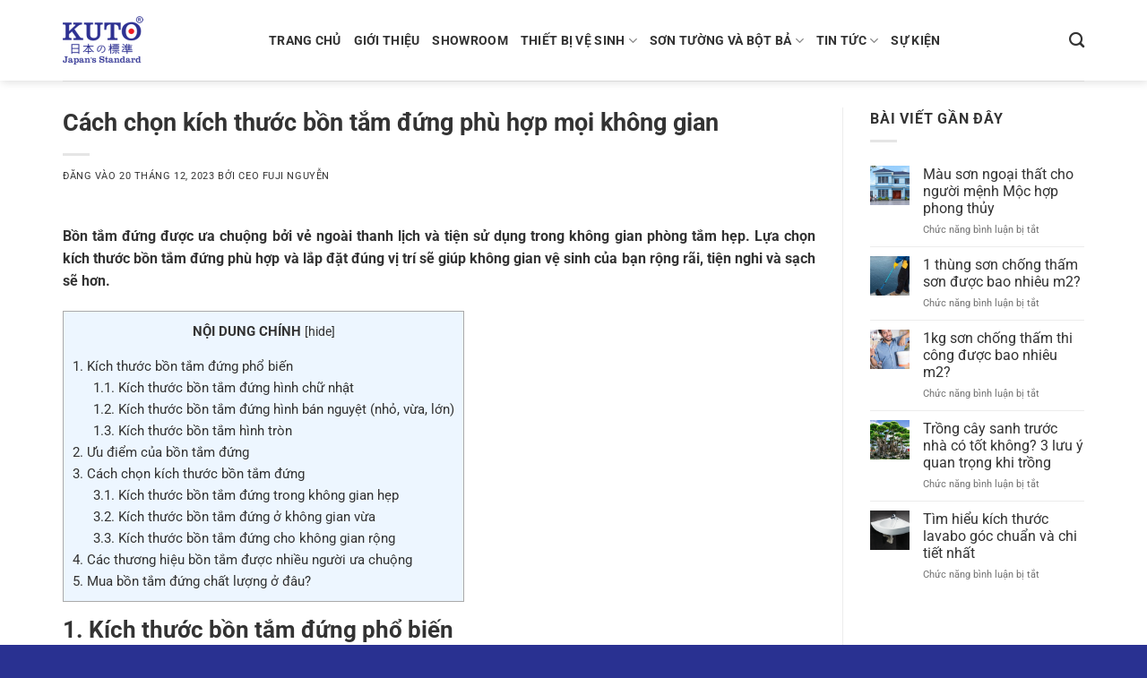

--- FILE ---
content_type: text/html; charset=UTF-8
request_url: https://kuto.vn/kich-thuoc-bon-tam-dung/
body_size: 29479
content:
<!DOCTYPE html>
<html lang="vi" prefix="og: https://ogp.me/ns#" class="loading-site no-js">
<head>
	<meta charset="UTF-8" />
	<link rel="profile" href="https://gmpg.org/xfn/11" />
	<link rel="pingback" href="https://kuto.vn/xmlrpc.php" />

	<script>(function(html){html.className = html.className.replace(/\bno-js\b/,'js')})(document.documentElement);</script>
<meta name="viewport" content="width=device-width, initial-scale=1" />
<!-- Tối ưu hóa công cụ tìm kiếm bởi Rank Math PRO - https://rankmath.com/ -->
<title>Cách chọn kích thước bồn tắm đứng phù hợp mọi không gian</title>
<meta name="description" content="Lựa chọn đúng kích thước nội thất giúp không gian trở nên đẹp và tiện nghi hơn. Tuy nhiên, để tìm được kích thước bồn tắm đứng phù hợp là điều không đơn giản."/>
<meta name="robots" content="follow, index, max-snippet:-1, max-video-preview:-1, max-image-preview:large"/>
<link rel="canonical" href="https://kuto.vn/kich-thuoc-bon-tam-dung/" />
<meta property="og:locale" content="vi_VN" />
<meta property="og:type" content="article" />
<meta property="og:title" content="Cách chọn kích thước bồn tắm đứng phù hợp mọi không gian" />
<meta property="og:description" content="Lựa chọn đúng kích thước nội thất giúp không gian trở nên đẹp và tiện nghi hơn. Tuy nhiên, để tìm được kích thước bồn tắm đứng phù hợp là điều không đơn giản." />
<meta property="og:url" content="https://kuto.vn/kich-thuoc-bon-tam-dung/" />
<meta property="og:site_name" content="Kuto - Hệ thống showroom thiết bị vệ sinh Nhật Bản, cao cấp, chính hãng" />
<meta property="article:section" content="Tin Tức" />
<meta property="og:updated_time" content="2024-09-04T09:56:02+07:00" />
<meta property="og:image" content="https://kuto.vn/wp-content/uploads/2023/12/kich-thuoc-bon-tam-dung-2.jpg" />
<meta property="og:image:secure_url" content="https://kuto.vn/wp-content/uploads/2023/12/kich-thuoc-bon-tam-dung-2.jpg" />
<meta property="og:image:width" content="1099" />
<meta property="og:image:height" content="1100" />
<meta property="og:image:alt" content="Bồn tắm đứng tận dụng triệt để không gian" />
<meta property="og:image:type" content="image/jpeg" />
<meta property="article:published_time" content="2023-12-20T07:14:04+07:00" />
<meta property="article:modified_time" content="2024-09-04T09:56:02+07:00" />
<meta name="twitter:card" content="summary_large_image" />
<meta name="twitter:title" content="Cách chọn kích thước bồn tắm đứng phù hợp mọi không gian" />
<meta name="twitter:description" content="Lựa chọn đúng kích thước nội thất giúp không gian trở nên đẹp và tiện nghi hơn. Tuy nhiên, để tìm được kích thước bồn tắm đứng phù hợp là điều không đơn giản." />
<meta name="twitter:image" content="https://kuto.vn/wp-content/uploads/2023/12/kich-thuoc-bon-tam-dung-2.jpg" />
<meta name="twitter:label1" content="Được viết bởi" />
<meta name="twitter:data1" content="CEO Fuji Nguyễn" />
<meta name="twitter:label2" content="Thời gian để đọc" />
<meta name="twitter:data2" content="6 phút" />
<script type="application/ld+json" class="rank-math-schema-pro">{"@context":"https://schema.org","@graph":[{"@type":"Organization","@id":"https://kuto.vn/#organization","name":"Kuto - H\u1ec7 th\u1ed1ng showroom thi\u1ebft b\u1ecb v\u1ec7 sinh Nh\u1eadt B\u1ea3n, cao c\u1ea5p, ch\u00ednh h\u00e3ng","logo":{"@type":"ImageObject","@id":"https://kuto.vn/#logo","url":"https://kuto.vn/wp-content/uploads/2023/09/logo-kuto-150x119.png","contentUrl":"https://kuto.vn/wp-content/uploads/2023/09/logo-kuto-150x119.png","caption":"Kuto - H\u1ec7 th\u1ed1ng showroom thi\u1ebft b\u1ecb v\u1ec7 sinh Nh\u1eadt B\u1ea3n, cao c\u1ea5p, ch\u00ednh h\u00e3ng","inLanguage":"vi"}},{"@type":"WebSite","@id":"https://kuto.vn/#website","url":"https://kuto.vn","name":"Kuto - H\u1ec7 th\u1ed1ng showroom thi\u1ebft b\u1ecb v\u1ec7 sinh Nh\u1eadt B\u1ea3n, cao c\u1ea5p, ch\u00ednh h\u00e3ng","publisher":{"@id":"https://kuto.vn/#organization"},"inLanguage":"vi"},{"@type":"ImageObject","@id":"https://kuto.vn/wp-content/uploads/2023/12/kich-thuoc-bon-tam-dung-2.jpg","url":"https://kuto.vn/wp-content/uploads/2023/12/kich-thuoc-bon-tam-dung-2.jpg","width":"1099","height":"1100","caption":"B\u1ed3n t\u1eafm \u0111\u1ee9ng t\u1eadn d\u1ee5ng tri\u1ec7t \u0111\u1ec3 kh\u00f4ng gian","inLanguage":"vi"},{"@type":"BreadcrumbList","@id":"https://kuto.vn/kich-thuoc-bon-tam-dung/#breadcrumb","itemListElement":[{"@type":"ListItem","position":"1","item":{"@id":"https://kuto.vn","name":"Home"}},{"@type":"ListItem","position":"2","item":{"@id":"https://kuto.vn/kich-thuoc-bon-tam-dung/","name":"C\u00e1ch ch\u1ecdn k\u00edch th\u01b0\u1edbc b\u1ed3n t\u1eafm \u0111\u1ee9ng ph\u00f9 h\u1ee3p m\u1ecdi kh\u00f4ng gian"}}]},{"@type":"WebPage","@id":"https://kuto.vn/kich-thuoc-bon-tam-dung/#webpage","url":"https://kuto.vn/kich-thuoc-bon-tam-dung/","name":"C\u00e1ch ch\u1ecdn k\u00edch th\u01b0\u1edbc b\u1ed3n t\u1eafm \u0111\u1ee9ng ph\u00f9 h\u1ee3p m\u1ecdi kh\u00f4ng gian","datePublished":"2023-12-20T07:14:04+07:00","dateModified":"2024-09-04T09:56:02+07:00","isPartOf":{"@id":"https://kuto.vn/#website"},"primaryImageOfPage":{"@id":"https://kuto.vn/wp-content/uploads/2023/12/kich-thuoc-bon-tam-dung-2.jpg"},"inLanguage":"vi","breadcrumb":{"@id":"https://kuto.vn/kich-thuoc-bon-tam-dung/#breadcrumb"}},{"@type":"Person","@id":"https://kuto.vn/author/ceo-fuji-nguyen/","name":"CEO Fuji Nguy\u1ec5n","description":"CEO Fuji Nguy\u1ec5n l\u00e0 doanh nh\u00e2n, hi\u1ec7n \u0111ang l\u00e0 Gi\u00e1m \u0110\u1ed1c c\u00f4ng ty Kuto Nh\u1eadt B\u1ea3n, c\u00f3 nhi\u1ec1u n\u0103m kinh nghi\u1ec7m tr\u00ean th\u01b0\u01a1ng tr\u01b0\u1eddng.","url":"https://kuto.vn/author/ceo-fuji-nguyen/","image":{"@type":"ImageObject","@id":"https://kuto.vn/wp-content/uploads/2024/02/authorkuto1-100x100.jpg","url":"https://kuto.vn/wp-content/uploads/2024/02/authorkuto1-100x100.jpg","caption":"CEO Fuji Nguy\u1ec5n","inLanguage":"vi"},"sameAs":["https://kuto.vn/","https://www.youtube.com/channel/UCi8oeIJeDEZsKcWtImElxtw","https://twitter.com/ceofujinguyen","https://gravatar.com/ceofujinguyenn","https://about.me/giamdocfujinguyen/","https://500px.com/p/giamdocfujinguyen?view=photos","https://www.google.com/search?kgmid=/g/11vrfjn_yq","https://play.eslgaming.com/player/myinfos/19819627/","https://www.tumblr.com/ceofujinguyen","https://www.pinterest.com/ceofujinguyen/","https://www.twitch.tv/ceofujinguyen/about","https://www.linkedin.com/in/ceofujinguyen/","https://www.instapaper.com/p/ceofujinguyen","https://www.instagram.com/giamdocfujinguyen/","https://www.facebook.com/ceofujinguyenn/","https://vimeo.com/ceofujinguyen","https://www.openstreetmap.org/user/CEOFujiNguyn","https://www.mixcloud.com/giamdocfujinguyen/","https://www.credly.com/users/ceofujinguyen/badges","https://www.behance.net/ceofujinguyen","https://www.beatstars.com/ceofujinguyen","https://wakelet.com/@ceofujinguyen","https://qiita.com/giamdocfujinguyen","https://meta.stackexchange.com/users/1448983/ceo-fuji-nguyn","https://mastodon.social/@giamdocfujinguyen","https://hub.docker.com/u/ceofujinguyen","https://hashnode.com/@ceofujinguyen","https://dribbble.com/ceofujinguyen","https://devpost.com/ceofujinguyen","https://community.windy.com/user/gdfujinguyen","https://comicvine.gamespot.com/profile/giamdocfujinguy/settings/","https://camp-fire.jp/profile/ceofujinguyen/projects","https://calendly.com/ceofujinguyen","https://visual.ly/users/ceofujinguyen/portfolio","https://guides.co/g/ceofujinguyen/","https://www.bitsdujour.com/profiles/ffSQf4","https://www.pozible.com/profile/ceofujinguyen","https://telegra.ph/CEO-Fuji-Nguyn-12-25","https://active.popsugar.com/@ceofujinguyen/profile","https://active.popsugar.com/@ceofujinguyen/profile","https://data.world/ceofujinguyen","https://www.storeboard.com/ceofujinguyen","https://ceofujinguyen.micro.blog/","https://micro.blog/ceofujinguyen","https://www.crokes.com/ceofujinguyen/","https://research.openhumans.org/member/ceofujinguyen/","https://openlibrary.org/people/ceofujinguyen","https://community.virginmedia.com/t5/user/viewprofilepage/user-id/920816","https://www.mobygames.com/user/1010797/ceofujinguyen/","https://speakerdeck.com/ceofujinguyen","https://knowyourmeme.com/users/ceofujinguyen","https://www.walkscore.com/people/458453683414/ceo-fuji-nguyn","https://www.crunchbase.com/person/ceo-fuji-nguyn"],"worksFor":{"@id":"https://kuto.vn/#organization"}},{"@type":"BlogPosting","headline":"C\u00e1ch ch\u1ecdn k\u00edch th\u01b0\u1edbc b\u1ed3n t\u1eafm \u0111\u1ee9ng ph\u00f9 h\u1ee3p m\u1ecdi kh\u00f4ng gian","keywords":"k\u00edch th\u01b0\u1edbc b\u1ed3n t\u1eafm \u0111\u1ee9ng","datePublished":"2023-12-20T07:14:04+07:00","dateModified":"2024-09-04T09:56:02+07:00","author":{"@id":"https://kuto.vn/author/ceo-fuji-nguyen/","name":"CEO Fuji Nguy\u1ec5n"},"publisher":{"@id":"https://kuto.vn/#organization"},"description":"L\u1ef1a ch\u1ecdn \u0111\u00fang k\u00edch th\u01b0\u1edbc n\u1ed9i th\u1ea5t gi\u00fap kh\u00f4ng gian tr\u1edf n\u00ean \u0111\u1eb9p v\u00e0 ti\u1ec7n nghi h\u01a1n. Tuy nhi\u00ean, \u0111\u1ec3 t\u00ecm \u0111\u01b0\u1ee3c k\u00edch th\u01b0\u1edbc b\u1ed3n t\u1eafm \u0111\u1ee9ng ph\u00f9 h\u1ee3p l\u00e0 \u0111i\u1ec1u kh\u00f4ng \u0111\u01a1n gi\u1ea3n.","name":"C\u00e1ch ch\u1ecdn k\u00edch th\u01b0\u1edbc b\u1ed3n t\u1eafm \u0111\u1ee9ng ph\u00f9 h\u1ee3p m\u1ecdi kh\u00f4ng gian","@id":"https://kuto.vn/kich-thuoc-bon-tam-dung/#richSnippet","isPartOf":{"@id":"https://kuto.vn/kich-thuoc-bon-tam-dung/#webpage"},"image":{"@id":"https://kuto.vn/wp-content/uploads/2023/12/kich-thuoc-bon-tam-dung-2.jpg"},"inLanguage":"vi","mainEntityOfPage":{"@id":"https://kuto.vn/kich-thuoc-bon-tam-dung/#webpage"}}]}</script>
<!-- /Plugin SEO WordPress Rank Math -->

<link rel='dns-prefetch' href='//use.fontawesome.com' />
<link rel='prefetch' href='https://kuto.vn/wp-content/themes/flatsome/assets/js/flatsome.js?ver=e1ad26bd5672989785e1' />
<link rel='prefetch' href='https://kuto.vn/wp-content/themes/flatsome/assets/js/chunk.slider.js?ver=3.19.15' />
<link rel='prefetch' href='https://kuto.vn/wp-content/themes/flatsome/assets/js/chunk.popups.js?ver=3.19.15' />
<link rel='prefetch' href='https://kuto.vn/wp-content/themes/flatsome/assets/js/chunk.tooltips.js?ver=3.19.15' />
<link rel='prefetch' href='https://kuto.vn/wp-content/themes/flatsome/assets/js/woocommerce.js?ver=dd6035ce106022a74757' />
<link rel="alternate" type="application/rss+xml" title="Dòng thông tin KUTO - Thương hiệu thiết bị vệ sinh Nhật Bản cao cấp chính hãng &raquo;" href="https://kuto.vn/feed/" />
<link rel="alternate" title="oNhúng (JSON)" type="application/json+oembed" href="https://kuto.vn/wp-json/oembed/1.0/embed?url=https%3A%2F%2Fkuto.vn%2Fkich-thuoc-bon-tam-dung%2F" />
<link rel="alternate" title="oNhúng (XML)" type="text/xml+oembed" href="https://kuto.vn/wp-json/oembed/1.0/embed?url=https%3A%2F%2Fkuto.vn%2Fkich-thuoc-bon-tam-dung%2F&#038;format=xml" />
<style id='wp-img-auto-sizes-contain-inline-css' type='text/css'>
img:is([sizes=auto i],[sizes^="auto," i]){contain-intrinsic-size:3000px 1500px}
/*# sourceURL=wp-img-auto-sizes-contain-inline-css */
</style>
<style id='wp-emoji-styles-inline-css' type='text/css'>

	img.wp-smiley, img.emoji {
		display: inline !important;
		border: none !important;
		box-shadow: none !important;
		height: 1em !important;
		width: 1em !important;
		margin: 0 0.07em !important;
		vertical-align: -0.1em !important;
		background: none !important;
		padding: 0 !important;
	}
/*# sourceURL=wp-emoji-styles-inline-css */
</style>
<style id='wp-block-library-inline-css' type='text/css'>
:root{--wp-block-synced-color:#7a00df;--wp-block-synced-color--rgb:122,0,223;--wp-bound-block-color:var(--wp-block-synced-color);--wp-editor-canvas-background:#ddd;--wp-admin-theme-color:#007cba;--wp-admin-theme-color--rgb:0,124,186;--wp-admin-theme-color-darker-10:#006ba1;--wp-admin-theme-color-darker-10--rgb:0,107,160.5;--wp-admin-theme-color-darker-20:#005a87;--wp-admin-theme-color-darker-20--rgb:0,90,135;--wp-admin-border-width-focus:2px}@media (min-resolution:192dpi){:root{--wp-admin-border-width-focus:1.5px}}.wp-element-button{cursor:pointer}:root .has-very-light-gray-background-color{background-color:#eee}:root .has-very-dark-gray-background-color{background-color:#313131}:root .has-very-light-gray-color{color:#eee}:root .has-very-dark-gray-color{color:#313131}:root .has-vivid-green-cyan-to-vivid-cyan-blue-gradient-background{background:linear-gradient(135deg,#00d084,#0693e3)}:root .has-purple-crush-gradient-background{background:linear-gradient(135deg,#34e2e4,#4721fb 50%,#ab1dfe)}:root .has-hazy-dawn-gradient-background{background:linear-gradient(135deg,#faaca8,#dad0ec)}:root .has-subdued-olive-gradient-background{background:linear-gradient(135deg,#fafae1,#67a671)}:root .has-atomic-cream-gradient-background{background:linear-gradient(135deg,#fdd79a,#004a59)}:root .has-nightshade-gradient-background{background:linear-gradient(135deg,#330968,#31cdcf)}:root .has-midnight-gradient-background{background:linear-gradient(135deg,#020381,#2874fc)}:root{--wp--preset--font-size--normal:16px;--wp--preset--font-size--huge:42px}.has-regular-font-size{font-size:1em}.has-larger-font-size{font-size:2.625em}.has-normal-font-size{font-size:var(--wp--preset--font-size--normal)}.has-huge-font-size{font-size:var(--wp--preset--font-size--huge)}.has-text-align-center{text-align:center}.has-text-align-left{text-align:left}.has-text-align-right{text-align:right}.has-fit-text{white-space:nowrap!important}#end-resizable-editor-section{display:none}.aligncenter{clear:both}.items-justified-left{justify-content:flex-start}.items-justified-center{justify-content:center}.items-justified-right{justify-content:flex-end}.items-justified-space-between{justify-content:space-between}.screen-reader-text{border:0;clip-path:inset(50%);height:1px;margin:-1px;overflow:hidden;padding:0;position:absolute;width:1px;word-wrap:normal!important}.screen-reader-text:focus{background-color:#ddd;clip-path:none;color:#444;display:block;font-size:1em;height:auto;left:5px;line-height:normal;padding:15px 23px 14px;text-decoration:none;top:5px;width:auto;z-index:100000}html :where(.has-border-color){border-style:solid}html :where([style*=border-top-color]){border-top-style:solid}html :where([style*=border-right-color]){border-right-style:solid}html :where([style*=border-bottom-color]){border-bottom-style:solid}html :where([style*=border-left-color]){border-left-style:solid}html :where([style*=border-width]){border-style:solid}html :where([style*=border-top-width]){border-top-style:solid}html :where([style*=border-right-width]){border-right-style:solid}html :where([style*=border-bottom-width]){border-bottom-style:solid}html :where([style*=border-left-width]){border-left-style:solid}html :where(img[class*=wp-image-]){height:auto;max-width:100%}:where(figure){margin:0 0 1em}html :where(.is-position-sticky){--wp-admin--admin-bar--position-offset:var(--wp-admin--admin-bar--height,0px)}@media screen and (max-width:600px){html :where(.is-position-sticky){--wp-admin--admin-bar--position-offset:0px}}

/*# sourceURL=wp-block-library-inline-css */
</style><link rel='stylesheet' id='wc-blocks-style-css' href='https://kuto.vn/wp-content/plugins/woocommerce/assets/client/blocks/wc-blocks.css?ver=wc-10.3.7' type='text/css' media='all' />
<style id='global-styles-inline-css' type='text/css'>
:root{--wp--preset--aspect-ratio--square: 1;--wp--preset--aspect-ratio--4-3: 4/3;--wp--preset--aspect-ratio--3-4: 3/4;--wp--preset--aspect-ratio--3-2: 3/2;--wp--preset--aspect-ratio--2-3: 2/3;--wp--preset--aspect-ratio--16-9: 16/9;--wp--preset--aspect-ratio--9-16: 9/16;--wp--preset--color--black: #000000;--wp--preset--color--cyan-bluish-gray: #abb8c3;--wp--preset--color--white: #ffffff;--wp--preset--color--pale-pink: #f78da7;--wp--preset--color--vivid-red: #cf2e2e;--wp--preset--color--luminous-vivid-orange: #ff6900;--wp--preset--color--luminous-vivid-amber: #fcb900;--wp--preset--color--light-green-cyan: #7bdcb5;--wp--preset--color--vivid-green-cyan: #00d084;--wp--preset--color--pale-cyan-blue: #8ed1fc;--wp--preset--color--vivid-cyan-blue: #0693e3;--wp--preset--color--vivid-purple: #9b51e0;--wp--preset--color--primary: #293191;--wp--preset--color--secondary: #293191;--wp--preset--color--success: #7a9c59;--wp--preset--color--alert: #b20000;--wp--preset--gradient--vivid-cyan-blue-to-vivid-purple: linear-gradient(135deg,rgb(6,147,227) 0%,rgb(155,81,224) 100%);--wp--preset--gradient--light-green-cyan-to-vivid-green-cyan: linear-gradient(135deg,rgb(122,220,180) 0%,rgb(0,208,130) 100%);--wp--preset--gradient--luminous-vivid-amber-to-luminous-vivid-orange: linear-gradient(135deg,rgb(252,185,0) 0%,rgb(255,105,0) 100%);--wp--preset--gradient--luminous-vivid-orange-to-vivid-red: linear-gradient(135deg,rgb(255,105,0) 0%,rgb(207,46,46) 100%);--wp--preset--gradient--very-light-gray-to-cyan-bluish-gray: linear-gradient(135deg,rgb(238,238,238) 0%,rgb(169,184,195) 100%);--wp--preset--gradient--cool-to-warm-spectrum: linear-gradient(135deg,rgb(74,234,220) 0%,rgb(151,120,209) 20%,rgb(207,42,186) 40%,rgb(238,44,130) 60%,rgb(251,105,98) 80%,rgb(254,248,76) 100%);--wp--preset--gradient--blush-light-purple: linear-gradient(135deg,rgb(255,206,236) 0%,rgb(152,150,240) 100%);--wp--preset--gradient--blush-bordeaux: linear-gradient(135deg,rgb(254,205,165) 0%,rgb(254,45,45) 50%,rgb(107,0,62) 100%);--wp--preset--gradient--luminous-dusk: linear-gradient(135deg,rgb(255,203,112) 0%,rgb(199,81,192) 50%,rgb(65,88,208) 100%);--wp--preset--gradient--pale-ocean: linear-gradient(135deg,rgb(255,245,203) 0%,rgb(182,227,212) 50%,rgb(51,167,181) 100%);--wp--preset--gradient--electric-grass: linear-gradient(135deg,rgb(202,248,128) 0%,rgb(113,206,126) 100%);--wp--preset--gradient--midnight: linear-gradient(135deg,rgb(2,3,129) 0%,rgb(40,116,252) 100%);--wp--preset--font-size--small: 13px;--wp--preset--font-size--medium: 20px;--wp--preset--font-size--large: 36px;--wp--preset--font-size--x-large: 42px;--wp--preset--spacing--20: 0.44rem;--wp--preset--spacing--30: 0.67rem;--wp--preset--spacing--40: 1rem;--wp--preset--spacing--50: 1.5rem;--wp--preset--spacing--60: 2.25rem;--wp--preset--spacing--70: 3.38rem;--wp--preset--spacing--80: 5.06rem;--wp--preset--shadow--natural: 6px 6px 9px rgba(0, 0, 0, 0.2);--wp--preset--shadow--deep: 12px 12px 50px rgba(0, 0, 0, 0.4);--wp--preset--shadow--sharp: 6px 6px 0px rgba(0, 0, 0, 0.2);--wp--preset--shadow--outlined: 6px 6px 0px -3px rgb(255, 255, 255), 6px 6px rgb(0, 0, 0);--wp--preset--shadow--crisp: 6px 6px 0px rgb(0, 0, 0);}:where(body) { margin: 0; }.wp-site-blocks > .alignleft { float: left; margin-right: 2em; }.wp-site-blocks > .alignright { float: right; margin-left: 2em; }.wp-site-blocks > .aligncenter { justify-content: center; margin-left: auto; margin-right: auto; }:where(.is-layout-flex){gap: 0.5em;}:where(.is-layout-grid){gap: 0.5em;}.is-layout-flow > .alignleft{float: left;margin-inline-start: 0;margin-inline-end: 2em;}.is-layout-flow > .alignright{float: right;margin-inline-start: 2em;margin-inline-end: 0;}.is-layout-flow > .aligncenter{margin-left: auto !important;margin-right: auto !important;}.is-layout-constrained > .alignleft{float: left;margin-inline-start: 0;margin-inline-end: 2em;}.is-layout-constrained > .alignright{float: right;margin-inline-start: 2em;margin-inline-end: 0;}.is-layout-constrained > .aligncenter{margin-left: auto !important;margin-right: auto !important;}.is-layout-constrained > :where(:not(.alignleft):not(.alignright):not(.alignfull)){margin-left: auto !important;margin-right: auto !important;}body .is-layout-flex{display: flex;}.is-layout-flex{flex-wrap: wrap;align-items: center;}.is-layout-flex > :is(*, div){margin: 0;}body .is-layout-grid{display: grid;}.is-layout-grid > :is(*, div){margin: 0;}body{padding-top: 0px;padding-right: 0px;padding-bottom: 0px;padding-left: 0px;}a:where(:not(.wp-element-button)){text-decoration: none;}:root :where(.wp-element-button, .wp-block-button__link){background-color: #32373c;border-width: 0;color: #fff;font-family: inherit;font-size: inherit;font-style: inherit;font-weight: inherit;letter-spacing: inherit;line-height: inherit;padding-top: calc(0.667em + 2px);padding-right: calc(1.333em + 2px);padding-bottom: calc(0.667em + 2px);padding-left: calc(1.333em + 2px);text-decoration: none;text-transform: inherit;}.has-black-color{color: var(--wp--preset--color--black) !important;}.has-cyan-bluish-gray-color{color: var(--wp--preset--color--cyan-bluish-gray) !important;}.has-white-color{color: var(--wp--preset--color--white) !important;}.has-pale-pink-color{color: var(--wp--preset--color--pale-pink) !important;}.has-vivid-red-color{color: var(--wp--preset--color--vivid-red) !important;}.has-luminous-vivid-orange-color{color: var(--wp--preset--color--luminous-vivid-orange) !important;}.has-luminous-vivid-amber-color{color: var(--wp--preset--color--luminous-vivid-amber) !important;}.has-light-green-cyan-color{color: var(--wp--preset--color--light-green-cyan) !important;}.has-vivid-green-cyan-color{color: var(--wp--preset--color--vivid-green-cyan) !important;}.has-pale-cyan-blue-color{color: var(--wp--preset--color--pale-cyan-blue) !important;}.has-vivid-cyan-blue-color{color: var(--wp--preset--color--vivid-cyan-blue) !important;}.has-vivid-purple-color{color: var(--wp--preset--color--vivid-purple) !important;}.has-primary-color{color: var(--wp--preset--color--primary) !important;}.has-secondary-color{color: var(--wp--preset--color--secondary) !important;}.has-success-color{color: var(--wp--preset--color--success) !important;}.has-alert-color{color: var(--wp--preset--color--alert) !important;}.has-black-background-color{background-color: var(--wp--preset--color--black) !important;}.has-cyan-bluish-gray-background-color{background-color: var(--wp--preset--color--cyan-bluish-gray) !important;}.has-white-background-color{background-color: var(--wp--preset--color--white) !important;}.has-pale-pink-background-color{background-color: var(--wp--preset--color--pale-pink) !important;}.has-vivid-red-background-color{background-color: var(--wp--preset--color--vivid-red) !important;}.has-luminous-vivid-orange-background-color{background-color: var(--wp--preset--color--luminous-vivid-orange) !important;}.has-luminous-vivid-amber-background-color{background-color: var(--wp--preset--color--luminous-vivid-amber) !important;}.has-light-green-cyan-background-color{background-color: var(--wp--preset--color--light-green-cyan) !important;}.has-vivid-green-cyan-background-color{background-color: var(--wp--preset--color--vivid-green-cyan) !important;}.has-pale-cyan-blue-background-color{background-color: var(--wp--preset--color--pale-cyan-blue) !important;}.has-vivid-cyan-blue-background-color{background-color: var(--wp--preset--color--vivid-cyan-blue) !important;}.has-vivid-purple-background-color{background-color: var(--wp--preset--color--vivid-purple) !important;}.has-primary-background-color{background-color: var(--wp--preset--color--primary) !important;}.has-secondary-background-color{background-color: var(--wp--preset--color--secondary) !important;}.has-success-background-color{background-color: var(--wp--preset--color--success) !important;}.has-alert-background-color{background-color: var(--wp--preset--color--alert) !important;}.has-black-border-color{border-color: var(--wp--preset--color--black) !important;}.has-cyan-bluish-gray-border-color{border-color: var(--wp--preset--color--cyan-bluish-gray) !important;}.has-white-border-color{border-color: var(--wp--preset--color--white) !important;}.has-pale-pink-border-color{border-color: var(--wp--preset--color--pale-pink) !important;}.has-vivid-red-border-color{border-color: var(--wp--preset--color--vivid-red) !important;}.has-luminous-vivid-orange-border-color{border-color: var(--wp--preset--color--luminous-vivid-orange) !important;}.has-luminous-vivid-amber-border-color{border-color: var(--wp--preset--color--luminous-vivid-amber) !important;}.has-light-green-cyan-border-color{border-color: var(--wp--preset--color--light-green-cyan) !important;}.has-vivid-green-cyan-border-color{border-color: var(--wp--preset--color--vivid-green-cyan) !important;}.has-pale-cyan-blue-border-color{border-color: var(--wp--preset--color--pale-cyan-blue) !important;}.has-vivid-cyan-blue-border-color{border-color: var(--wp--preset--color--vivid-cyan-blue) !important;}.has-vivid-purple-border-color{border-color: var(--wp--preset--color--vivid-purple) !important;}.has-primary-border-color{border-color: var(--wp--preset--color--primary) !important;}.has-secondary-border-color{border-color: var(--wp--preset--color--secondary) !important;}.has-success-border-color{border-color: var(--wp--preset--color--success) !important;}.has-alert-border-color{border-color: var(--wp--preset--color--alert) !important;}.has-vivid-cyan-blue-to-vivid-purple-gradient-background{background: var(--wp--preset--gradient--vivid-cyan-blue-to-vivid-purple) !important;}.has-light-green-cyan-to-vivid-green-cyan-gradient-background{background: var(--wp--preset--gradient--light-green-cyan-to-vivid-green-cyan) !important;}.has-luminous-vivid-amber-to-luminous-vivid-orange-gradient-background{background: var(--wp--preset--gradient--luminous-vivid-amber-to-luminous-vivid-orange) !important;}.has-luminous-vivid-orange-to-vivid-red-gradient-background{background: var(--wp--preset--gradient--luminous-vivid-orange-to-vivid-red) !important;}.has-very-light-gray-to-cyan-bluish-gray-gradient-background{background: var(--wp--preset--gradient--very-light-gray-to-cyan-bluish-gray) !important;}.has-cool-to-warm-spectrum-gradient-background{background: var(--wp--preset--gradient--cool-to-warm-spectrum) !important;}.has-blush-light-purple-gradient-background{background: var(--wp--preset--gradient--blush-light-purple) !important;}.has-blush-bordeaux-gradient-background{background: var(--wp--preset--gradient--blush-bordeaux) !important;}.has-luminous-dusk-gradient-background{background: var(--wp--preset--gradient--luminous-dusk) !important;}.has-pale-ocean-gradient-background{background: var(--wp--preset--gradient--pale-ocean) !important;}.has-electric-grass-gradient-background{background: var(--wp--preset--gradient--electric-grass) !important;}.has-midnight-gradient-background{background: var(--wp--preset--gradient--midnight) !important;}.has-small-font-size{font-size: var(--wp--preset--font-size--small) !important;}.has-medium-font-size{font-size: var(--wp--preset--font-size--medium) !important;}.has-large-font-size{font-size: var(--wp--preset--font-size--large) !important;}.has-x-large-font-size{font-size: var(--wp--preset--font-size--x-large) !important;}
/*# sourceURL=global-styles-inline-css */
</style>

<style id='font-awesome-svg-styles-default-inline-css' type='text/css'>
.svg-inline--fa {
  display: inline-block;
  height: 1em;
  overflow: visible;
  vertical-align: -.125em;
}
/*# sourceURL=font-awesome-svg-styles-default-inline-css */
</style>
<link rel='stylesheet' id='font-awesome-svg-styles-css' href='https://kuto.vn/wp-content/uploads/font-awesome/v7.0.0/css/svg-with-js.css' type='text/css' media='all' />
<style id='font-awesome-svg-styles-inline-css' type='text/css'>
   .wp-block-font-awesome-icon svg::before,
   .wp-rich-text-font-awesome-icon svg::before {content: unset;}
/*# sourceURL=font-awesome-svg-styles-inline-css */
</style>
<link rel='stylesheet' id='contact-form-7-css' href='https://kuto.vn/wp-content/plugins/contact-form-7/includes/css/styles.css?ver=6.1.4' type='text/css' media='all' />
<link rel='stylesheet' id='toc-screen-css' href='https://kuto.vn/wp-content/plugins/table-of-contents-plus/screen.min.css?ver=2411.1' type='text/css' media='all' />
<style id='woocommerce-inline-inline-css' type='text/css'>
.woocommerce form .form-row .required { visibility: visible; }
/*# sourceURL=woocommerce-inline-inline-css */
</style>
<link rel='stylesheet' id='brands-styles-css' href='https://kuto.vn/wp-content/plugins/woocommerce/assets/css/brands.css?ver=10.3.7' type='text/css' media='all' />
<link rel='stylesheet' id='font-awesome-official-css' href='https://use.fontawesome.com/releases/v7.0.0/css/all.css' type='text/css' media='all' integrity="sha384-tGBVFh2h9Zcme3k9gJLbGqDpD+jRd419j/6N32rharcTZa1X6xgxug6pFMGonjxU" crossorigin="anonymous" />
<link rel='stylesheet' id='flatsome-main-css' href='https://kuto.vn/wp-content/themes/flatsome/assets/css/flatsome.css?ver=3.19.15' type='text/css' media='all' />
<style id='flatsome-main-inline-css' type='text/css'>
@font-face {
				font-family: "fl-icons";
				font-display: block;
				src: url(https://kuto.vn/wp-content/themes/flatsome/assets/css/icons/fl-icons.eot?v=3.19.15);
				src:
					url(https://kuto.vn/wp-content/themes/flatsome/assets/css/icons/fl-icons.eot#iefix?v=3.19.15) format("embedded-opentype"),
					url(https://kuto.vn/wp-content/themes/flatsome/assets/css/icons/fl-icons.woff2?v=3.19.15) format("woff2"),
					url(https://kuto.vn/wp-content/themes/flatsome/assets/css/icons/fl-icons.ttf?v=3.19.15) format("truetype"),
					url(https://kuto.vn/wp-content/themes/flatsome/assets/css/icons/fl-icons.woff?v=3.19.15) format("woff"),
					url(https://kuto.vn/wp-content/themes/flatsome/assets/css/icons/fl-icons.svg?v=3.19.15#fl-icons) format("svg");
			}
/*# sourceURL=flatsome-main-inline-css */
</style>
<link rel='stylesheet' id='flatsome-shop-css' href='https://kuto.vn/wp-content/themes/flatsome/assets/css/flatsome-shop.css?ver=3.19.15' type='text/css' media='all' />
<link rel='stylesheet' id='flatsome-style-css' href='https://kuto.vn/wp-content/themes/flatsome/style.css?ver=3.19.15' type='text/css' media='all' />
<link rel='stylesheet' id='font-awesome-official-v4shim-css' href='https://use.fontawesome.com/releases/v7.0.0/css/v4-shims.css' type='text/css' media='all' integrity="sha384-NNMojup/wze+7MYNfppFkt1PyEfFX0wIGvCNanAQxX/+oI4LFnrP0EzKH7HTqLke" crossorigin="anonymous" />
<script type="text/javascript" src="https://kuto.vn/wp-includes/js/jquery/jquery.min.js?ver=3.7.1" id="jquery-core-js"></script>
<script type="text/javascript" src="https://kuto.vn/wp-includes/js/jquery/jquery-migrate.min.js?ver=3.4.1" id="jquery-migrate-js"></script>
<script type="text/javascript" src="https://kuto.vn/wp-content/plugins/woocommerce/assets/js/jquery-blockui/jquery.blockUI.min.js?ver=2.7.0-wc.10.3.7" id="wc-jquery-blockui-js" data-wp-strategy="defer"></script>
<script type="text/javascript" src="https://kuto.vn/wp-content/plugins/woocommerce/assets/js/js-cookie/js.cookie.min.js?ver=2.1.4-wc.10.3.7" id="wc-js-cookie-js" data-wp-strategy="defer"></script>
<link rel="https://api.w.org/" href="https://kuto.vn/wp-json/" /><link rel="alternate" title="JSON" type="application/json" href="https://kuto.vn/wp-json/wp/v2/posts/2925" /><link rel="EditURI" type="application/rsd+xml" title="RSD" href="https://kuto.vn/xmlrpc.php?rsd" />
<meta name="generator" content="WordPress 6.9" />
<link rel='shortlink' href='https://kuto.vn/?p=2925' />
<!-- Google tag (gtag.js) -->
<script async src="https://www.googletagmanager.com/gtag/js?id=G-3RT42P6XSB"></script>
<script>
  window.dataLayer = window.dataLayer || [];
  function gtag(){dataLayer.push(arguments);}
  gtag('js', new Date());

  gtag('config', 'G-3RT42P6XSB');
</script>
<script async src="https://pagead2.googlesyndication.com/pagead/js/adsbygoogle.js?client=ca-pub-3998082041135306"
     crossorigin="anonymous"></script>
	<noscript><style>.woocommerce-product-gallery{ opacity: 1 !important; }</style></noscript>
	<link rel="icon" href="https://kuto.vn/wp-content/uploads/2023/09/logo-kuto-100x100.png" sizes="32x32" />
<link rel="icon" href="https://kuto.vn/wp-content/uploads/2023/09/logo-kuto.png" sizes="192x192" />
<link rel="apple-touch-icon" href="https://kuto.vn/wp-content/uploads/2023/09/logo-kuto.png" />
<meta name="msapplication-TileImage" content="https://kuto.vn/wp-content/uploads/2023/09/logo-kuto.png" />
<style id="custom-css" type="text/css">:root {--primary-color: #293191;--fs-color-primary: #293191;--fs-color-secondary: #293191;--fs-color-success: #7a9c59;--fs-color-alert: #b20000;--fs-experimental-link-color: #333333;--fs-experimental-link-color-hover: #293191;}.tooltipster-base {--tooltip-color: #fff;--tooltip-bg-color: #000;}.off-canvas-right .mfp-content, .off-canvas-left .mfp-content {--drawer-width: 300px;}.off-canvas .mfp-content.off-canvas-cart {--drawer-width: 360px;}.container-width, .full-width .ubermenu-nav, .container, .row{max-width: 1170px}.row.row-collapse{max-width: 1140px}.row.row-small{max-width: 1162.5px}.row.row-large{max-width: 1200px}.header-main{height: 90px}#logo img{max-height: 90px}#logo{width:200px;}.header-bottom{min-height: 55px}.header-top{min-height: 30px}.transparent .header-main{height: 90px}.transparent #logo img{max-height: 90px}.has-transparent + .page-title:first-of-type,.has-transparent + #main > .page-title,.has-transparent + #main > div > .page-title,.has-transparent + #main .page-header-wrapper:first-of-type .page-title{padding-top: 90px;}.header.show-on-scroll,.stuck .header-main{height:70px!important}.stuck #logo img{max-height: 70px!important}.header-bottom {background-color: #f1f1f1}@media (max-width: 549px) {.header-main{height: 70px}#logo img{max-height: 70px}}body{color: #333333}h1,h2,h3,h4,h5,h6,.heading-font{color: #333333;}body{font-size: 100%;}@media screen and (max-width: 549px){body{font-size: 100%;}}body{font-family: Roboto, sans-serif;}body {font-weight: 400;font-style: normal;}.nav > li > a {font-family: Roboto, sans-serif;}.mobile-sidebar-levels-2 .nav > li > ul > li > a {font-family: Roboto, sans-serif;}.nav > li > a,.mobile-sidebar-levels-2 .nav > li > ul > li > a {font-weight: 700;font-style: normal;}h1,h2,h3,h4,h5,h6,.heading-font, .off-canvas-center .nav-sidebar.nav-vertical > li > a{font-family: Roboto, sans-serif;}h1,h2,h3,h4,h5,h6,.heading-font,.banner h1,.banner h2 {font-weight: 700;font-style: normal;}.alt-font{font-family: "Dancing Script", sans-serif;}.alt-font {font-weight: 400!important;font-style: normal!important;}.header:not(.transparent) .header-nav-main.nav > li > a {color: #333333;}.header:not(.transparent) .header-nav-main.nav > li > a:hover,.header:not(.transparent) .header-nav-main.nav > li.active > a,.header:not(.transparent) .header-nav-main.nav > li.current > a,.header:not(.transparent) .header-nav-main.nav > li > a.active,.header:not(.transparent) .header-nav-main.nav > li > a.current{color: #293191;}.header-nav-main.nav-line-bottom > li > a:before,.header-nav-main.nav-line-grow > li > a:before,.header-nav-main.nav-line > li > a:before,.header-nav-main.nav-box > li > a:hover,.header-nav-main.nav-box > li.active > a,.header-nav-main.nav-pills > li > a:hover,.header-nav-main.nav-pills > li.active > a{color:#FFF!important;background-color: #293191;}@media screen and (min-width: 550px){.products .box-vertical .box-image{min-width: 247px!important;width: 247px!important;}}.footer-2{background-color: #293191}.absolute-footer, html{background-color: #293191}.nav-vertical-fly-out > li + li {border-top-width: 1px; border-top-style: solid;}.label-new.menu-item > a:after{content:"Mới";}.label-hot.menu-item > a:after{content:"Nổi bật";}.label-sale.menu-item > a:after{content:"Giảm giá";}.label-popular.menu-item > a:after{content:"Phổ biến";}</style>		<style type="text/css" id="wp-custom-css">
			.single-post .entry-content.single-page p {
	text-align: justify;
}
.text-justify {
	text-align: justify;
}
.footer p {
	margin-bottom: 8px
}

.off-canvas .nav-vertical .sub-menu.children>li>a {
	    color: #000;
    font-size: .8em;
    font-weight: bolder;
    text-transform: uppercase;
}
.nav-dropdown-has-arrow li.has-dropdown:after, .nav-dropdown-has-arrow li.has-dropdown:before {
	content: none;
}
.nav>li.menu-item-2459, .nav>li.menu-item-7210 {
	position: static;
}
.header-nav-main .menu-item-2459 .nav-dropdown, 
.header-nav-main .menu-item-7210 .nav-dropdown {

}
.header-nav-main .menu-item-2459.current-dropdown .nav-dropdown, .header-nav-main .menu-item-7210.current-dropdown .nav-dropdown  {
	left: 0;
	margin: 0 -15px;
}
.header-nav-main .menu-item-2459 .nav-dropdown>li, 
.header-nav-main .menu-item-7210 .nav-dropdown>li {
	width: 20%;
	padding: 15px;
	display: table-cell;
	min-width: 160px;
	text-align: left;
	white-space: normal;
}
.header-nav-main .menu-item-2459 .nav-dropdown>li>a, 
.header-nav-main .menu-item-7210 .nav-dropdown>li>a {
	color: #000;
    font-size: .8em;
    font-weight: bolder;
    text-transform: uppercase;
}
.content-area iframe, .entry-content iframe {
	display: flex;
	margin: 0 auto;
}
.author-description ul, .archive-desc-bottom ul {
	padding-left: 40px
}
.banner {
	background: none;
}


.row > * {
	padding-left: 15px;
	padding-right: 15px;
}
.col-12 {
    flex-basis: 100%;
        max-width: 100%;
}
@media (min-width: 768px) {
    .col-md-12 {
        flex-basis: 100%;
        max-width: 100%;
			
    }
}
@media (min-width: 992px) {
    .col-lg-6 {
        flex-basis: 50%;
        max-width: 50%;
    }
}
@media(min-width: 1024px) {
	.footer-primary {
		border-top: 1px solid #999;
			padding-top: 10px;
	}
}
@media(max-width: 767px) {
	table {
		display: block;
    overflow-x: auto;
    white-space: nowrap;
    width: 100% !important;
	}
}

.contact-form-wrap input {
    width: 100%;
    height: 50px;
    border: 1px solid #dddddd;
    padding: 5px 20px;
    border-radius: 5px;
    height: 45px;
}
.contact-form-wrap textarea {
    width: 100%;
    height: 200px;
    border: 1px solid #dddddd;
    padding: 10px 20px;
    resize: none;
    border-radius: 5px;
}

.page-breadcrumb {
    margin: 30px 0;
    padding: 8px 16px;
    border: 1px solid #ddd;
    background-color: #f5f5f5;
    border-radius: 4px;
	  display: flex;
		flex-wrap: wrap;
    gap: 4px;
}
.absolute-footer ul li a {
    padding: 6px 0px;
    display: inline-block;
}
ul.footer-protected {
    display: flex;
    align-items: center;
    gap: 16px;
}
ul.footer-protected img {
	max-height: 60px;
}
ul.footer-location li {
    display: flex;
    gap: 6px;
    align-items: baseline;
}
ul.footer-location li i {
    width: 20px;
		flex: none;
	  transform: translateY(3px);
}
.back-to-top.active {
	background: #fff;
	color: #293191;
}

.woocommerce-author {
	margin-bottom: 80px;
}
.box-author {
    display: flex;
    padding: 16px;
    border-width: 1px;
    border-style: solid;
    border-color: rgb(237, 237, 237);
    border-image: initial;
    gap: 16px;
}
.box-author img {
    min-width: 100px;
}
.box-author__info a {
    color: rgb(51, 51, 51);
    font-size: 20px;
    font-weight: 700;
}
.woocommerce-tabs a {
    color: #293191;
}
.single .page-breadcrumb {
	margin-top: 0;
}
table {
  margin-bottom: 16px;
	border-top: 1px solid #ececec;
  border-right: 1px solid #ececec;
}
tbody, td, tfoot, th {
  border-left: 1px solid #ececec;
  padding: 6px !important;
}
article.post {
	padding-bottom: 30px;
	border-bottom: 1px solid #ececec;
}
@media (max-width: 549px) {
    .small-nav-collapse>li {
        margin: 0 7px !important;
				width: auto;
    }
}
.arcu-widget.arcu-message {
        z-index: 1000000;
        left: 10px;
        bottom: 4px;
        position: fixed !important;
    }

    .arcu-widget .arcu-message-button {
        min-width: 60px;
        z-index: 1;
        height: 60px;
        right: 0;
        border-radius: 50px;
        -webkit-box-sizing: border-box;
        box-sizing: border-box;
        text-align: center;
        display: -webkit-box;
        display: -ms-flexbox;
        display: flex;
        -webkit-box-pack: center;
        -ms-flex-pack: center;
        justify-content: center;
        -webkit-box-align: center;
        -ms-flex-align: center;
        align-items: center;
        cursor: pointer;
        position: relative;
    }

    .arcu-widget .arcu-online-badge {
        position: absolute;
        top: 1px;
        right: 8px;
        width: 10px;
        height: 10px;
        border-radius: 50%;
        z-index: 1;
    }

    .arcu-widget .arcu-online-badge.online {
        transform: translate(24%, 24%);
        bottom: 0;
        position: absolute;
        display: block;
        border-radius: 50%;
        border: none;
        background-color: #00ff5f;
    }

    .arcu-widget .arcu-online-badge.online:before {
        content: "";
        width: 20px;
        height: 20px;
        position: absolute;
        top: -5px;
        left: -5px;
        border-radius: 50%;
        background-color: #00ff5f;
        opacity: 0.4;
        -webkit-animation: button_contact 1.5s infinite ease-in-out;
        animation: button_contact 1.5s infinite ease-in-out;
        transition: all 0.5s ease 0s;
    }

    .arcu-widget .arcu-unread-badge {
        display: flex;
        flex-flow: row wrap;
        -moz-box-pack: center;
        place-content: center;
        -moz-box-align: center;
        align-items: center;
        position: absolute;
        box-sizing: border-box;
        font-family: 'Roboto',sans-serif,Arial;
        font-size: 12px;
        min-width: 20px;
        line-height: 1;
        padding: 0 6px;
        height: 20px;
        border-radius: 10px;
        z-index: 1;
        transition: transform 225ms cubic-bezier(.4,0,.2,1) 0ms;
        background-color: #C00;
        color: #FFF;
        top: 1px;
        right: 1px;
        font-weight: 700;
        transform: scale(0);
    }

    .arcu-widget .arcu-message-button .arcu-button-icon {
        position: absolute;
        left: 0;
        right: 0;
        bottom: 0;
        width: 60px;
        height: 100%;
        -webkit-box-sizing: border-box;
        box-sizing: border-box;
        text-align: center;
        display: -webkit-box;
        display: -ms-flexbox;
        display: flex;
        -webkit-box-pack: center;
        -ms-flex-pack: center;
        justify-content: center;
        -webkit-box-align: center;
        -ms-flex-align: center;
        align-items: center;
    }

    .arcu-widget .arcu-message-button .static, .arcu-widget .arcu-message-button .form-icon {
        position: absolute;
        top: 0;
        left: 0;
        bottom: 0;
        right: 0;
        margin: 0;
        padding: 0;
        width: 100%;
        height: 100%;
        text-align: center;
        display: flex;
        flex: auto;
    }

    .arcu-widget .static.arcu-hide {
        transform: scale(0);
        opacity: 0;
    }

    .arcu-widget .arcu-message-button .static .static-container {
        width: 100px;
        height: 100px;
        border-radius: 50px;
        position: absolute;
        overflow: hidden;
        top: 50%;
        left: 50%;
        margin-top: -50px;
        margin-left: -50px;
        display: flex;
    }

    .arcu-widget .arcu-message-button .static div {
        margin: auto;
    }

    .arcu-widget .arcu-message-button .static svg, .arcu-widget .arcu-message-button .form-icon svg, .arcu-widget .arcu-message-button .static i, .arcu-widget .arcu-message-button .form-icon i, .arcu-widget .arcu-message-button .static img, .arcu-widget .arcu-message-button .form-icon img {
        width: 24px;
        height: 24px;
        color: #FFF;
        line-height: 24px;
        font-size: 24px;
        margin: auto;
    }

    .arcu-widget .arcu-message-button .static .img-24 {
        position: relative;
        -webkit-animation: phonering-circle 1s infinite ease-in-out;
        animation: phonering-circle 1s infinite ease-in-out;
        transition: all 1s ease 0s;
    }

    .arcu-widget .arcu-message-button .static .img-24::before {
        content: "";
        width: 100px;
        height: 100px;
        position: absolute;
        top: -30px;
        left: -30px;
        border-radius: 50%;
        border: 1px solid #293191;
        opacity: 0.5;
        -webkit-animation: button_contact 1.2s infinite ease-in-out;
        animation: button_contact 1.2s infinite ease-in-out;
        transition: all 0.5s ease 0s;
        z-index: -1;
    }

    .arcu-widget .arcu-message-button .static .img-24::after {
        content: "";
        width: 70px;
        height: 70px;
        position: absolute;
        top: -15px;
        left: -15px;
        border-radius: 50%;
        background-color: #293191;
        -webkit-animation: button_contact 1.7s infinite ease-in-out;
        animation: button_contact 1.7s infinite ease-in-out;
        transition: all 0.5s ease 0s;
        z-index: -1;
    }

    .arcu-widget .arcu-message-button .static .img-24 .static_image_phone {
        position: absolute;
        width: 8px;
        top: 12px;
        left: 5px;
        height: auto;
        animation: phonering-circle 1s infinite ease-in-out;
    }

    .arcu-widget .arcu-message-button .static div svg, .arcu-widget .arcu-message-button .static div i {
        width: 24px;
        height: 24px;
    }

    .arcu-widget .arcu-message-button .static div img {
        width: 40px;
        height: 40px;
    }

    .arcu-widget .arcu-message-button p, .arcu-widget .arcu-message-button .arcu-item-label {
        font-family: 'Roboto',sans-serif,Arial;
        color: #fff;
        font-weight: 700;
        font-size: 10px;
        line-height: 11px;
        margin: 0;
    }

    arcu-widget .arcu-close {
        color: #FFF;
    }

    .arcu-widget .arcu-close svg {
        -webkit-transform: rotate(180deg) scale(0);
        -ms-transform: rotate(180deg) scale(0);
        transform: rotate(180deg) scale(0);
        -webkit-transition: ease-in .12s all;
        -o-transition: ease-in .12s all;
        transition: ease-in .12s all;
        display: block;
    }

    .arcu-widget .arcu-message-button .form-icon {
        transition: .2s all;
        transform: scale(0);
    }

    .arcu-widget .messangers-block.has-header {
        border-radius: 7px;
        z-index: 1000000;
        background-repeat: no-repeat;
        background-position: center;
        position: absolute;
        bottom: 80px;
        background-color: #FFF;
        box-shadow: 0 0 30px rgba(0,0,0,.2);
        width: 300px;
        right: auto;
        left: 0;
        -webkit-transform-origin: 10% 105%;
        -ms-transform-origin: 10% 105%;
        transform-origin: 10% 105%;
        display: block;
        visibility: hidden;
        opacity: 0;
        transition: ease-in-out .2s all;
        transform: translate3d(0,-20%,0);
        padding: 0 0 10px;
    }

    .messangers-block.has-header.arcu-show {
        display: block;
    }

    .arcu-widget .messangers-block:before, .arcu-widget .arcu-forms-container:before {
        position: absolute;
        bottom: -7px;
        display: inline-block!important;
        border-right: 8px solid transparent;
        border-top: 8px solid #FFF;
        border-left: 8px solid transparent;
        content: '';
        border-top-color: #FFF;
        left: 25px;
        right: auto;
    }

    .arcu-widget .messangers-block .arcu-menu-header {
        padding: 18px 15px;
        color: #FFF;
        background: #787878;
        border-radius: 7px 7px 0 0;
        margin-bottom: 10px;
        font-size: 17px;
        line-height: 1.4;
        position: relative;
        text-align: center;
    }

    .arcu-widget .messangers-block .arcu-menu-header .arcu-header-icon.arcu-bg-image {
        position: absolute;
        width: 42px;
        height: 42px;
        left: 11px;
        top: 50%;
        margin-top: -21px;
        background-size: contain;
        border-radius: 50%;
        background-repeat: no-repeat;
        background-position: center;
    }

    .arcu-widget .messangers-block .arcu-menu-header .arcu-header-icon .arcu-online-badge {
        height: 11px;
        width: 11px;
        border: 2px solid #293191;
        bottom: -2px;
        right: 3px;
        top: auto;
    }

    .arcu-widget .arcu-header-close, .arcu-widget .arcu-popup-close {
        position: absolute;
        right: 0;
        top: -30px;
        padding: 0;
        margin: 0;
        border: 0 none;
        background: none;
        line-height: 1;
        width: 26px;
        height: 26px;
        cursor: pointer;
        color: #FFF;
        background: #787878;
        border-radius: 50%;
        text-align: center;
    }

    .arcu-widget .arcu-header-close svg, .arcu-widget .arcu-popup-close svg, .arcu-widget .arcu-popup-back svg {
        height: 12px;
        width: 12px;
        display: block;
        position: absolute;
        left: 50%;
        top: 50%;
        margin: -6px 0 0 -6px;
    }

    .arcu-widget .messangers-block .messangers-list-container {
        overflow: hidden;
    }

    .arcu-widget.left.open .messangers-block .messangers-list.arcu-downtoup, .arcu-widget.left.open .messangers-block .messangers-list.arcu-uptodown, .arcu-widget.left.open .messangers-block .messangers-list.arcu-fromaside {
        list-style: none;
        margin: 0;
        padding: 0;
        -webkit-transform: translate3d(0,0,0);
        transform: translate3d(0,0,0);
        transition: transform .4s;
        transition-timing-function: cubic-bezier(.7,0,.3,1);
    }

    .arcu-widget.left.open .messangers-block .messangers-list.arcu-downtoup li, .arcu-widget.left.open .messangers-block .messangers-list.arcu-uptodown li, .arcu-widget.left.open .messangers-block .messangers-list.arcu-fromaside li {
        transition: transform .4s;
        transition-timing-function: cubic-bezier(.7,0,.3,1);
        transition-duration: .4s;
        transform: translate3d(0,0,0);
    }

    .arcu-widget .messanger {
        display: -webkit-box;
        display: -ms-flexbox;
        display: flex;
        -webkit-box-orient: horizontal;
        -webkit-box-direction: normal;
        -ms-flex-direction: row;
        flex-direction: row;
        -webkit-box-align: center;
        -ms-flex-align: center;
        align-items: center;
        margin: 0;
        cursor: pointer;
        width: 100%;
        padding: 8px 20px 8px 60px;
        position: relative;
        min-height: 54px;
        text-decoration: none;
    }

    .arcu-widget .messanger .arcu-item-icon {
        position: absolute;
        left: 10px;
        top: 50%;
        margin-top: -20px;
        display: block;
        width: 40px;
        height: 40px;
        border-radius: 50%;
        background-color: #293191;
        margin-right: 10px;
        color: #FFF;
        text-align: center;
        vertical-align: middle;
    }

    .messangers-block .messanger p, .messangers-block .messanger .arcu-item-label {
        margin: 0;
        font-family: 'Roboto',sans-serif,Arial;
        font-size: 15px;
        padding: 0;
        line-height: 17px;
        color: #3B3B3B;
        text-align: left;
    }

    .arcu-widget .messanger p .arcu-item-subtitle, .arcu-widget .messanger .arcu-item-label .arcu-item-subtitle {
        color: #787878;
        font-size: 13px;
    }

    .arcu-widget .messanger .arcu-item-icon svg, .arcu-widget .messanger .arcu-item-icon i, .arcu-widget .messanger .arcu-item-icon img {
        width: 24px;
        height: 24px;
        vertical-align: middle;
        text-align: center;
        display: block;
        position: absolute;
        top: 50%;
        left: 50%;
        margin-top: -12px;
        margin-left: -12px;
    }

    .arcu-widget .arcu-backdrop {
        position: fixed;
        top: 0;
        left: 0;
        bottom: 0;
        right: 0;
        background: rgba(0,0,0,.2);
        z-index: 0;
        opacity: 0;
        pointer-events: none;
        transition: .2s all;
    }

    .arcu-widget.open .arcu-backdrop {
        opacity: 1;
        pointer-events: all;
    }

    .arcu-widget .arcu-close.arcu-show {
        color: #ffffff;
        background: #293191;
        padding: 10px;
        border-radius: 50%;
        text-align: center;
    }

    .arcu-widget .arcu-close.arcu-show svg {
        -webkit-transform: rotate(0) scale(1);
        -ms-transform: rotate(0) scale(1);
        transform: rotate(0) scale(1);
    }

    .arcu-widget .static {
        transition: .2s all;
    }

    .arcu-widget .messangers-block.arcu-show {
        visibility: visible;
        opacity: 1;
        transform: translate3d(0,0,0);
    }

    .arcu-widget .messanger .arcu-item-icon.contact_zalo {
        background-color: unset;
        left: 2px;
        top: 50%;
        margin-top: -27px;
    }

    .arcu-widget .messanger .arcu-item-icon.contact_zalo svg {
        width: 40px;
        height: 40px;
    }

    @keyframes button_contact {
        0% {
            -webkit-transform: rotate(0) scale(0.5) skew(1deg);
            -webkit-opacity: 0.1;
        }

        50% {
            -webkit-transform: rotate(0) scale(0.7) skew(1deg);
            -webkit-opacity: 0.5;
        }

        100% {
            -webkit-transform: rotate(0) scale(1) skew(1deg);
            -webkit-opacity: 0.1;
        }
    }

    @keyframes phonering-circle {
        0% {
            -webkit-transform: rotate(0) scale(1) skew(1deg);
        }

        10% {
            -webkit-transform: rotate(-25deg) scale(1) skew(1deg);
        }

        20% {
            -webkit-transform: rotate(25deg) scale(1) skew(1deg);
        }

        30% {
            -webkit-transform: rotate(-25deg) scale(1) skew(1deg);
        }

        40% {
            -webkit-transform: rotate(25deg) scale(1) skew(1deg);
        }

        50% {
            -webkit-transform: rotate(0) scale(1) skew(1deg);
        }

        100% {
            -webkit-transform: rotate(0) scale(1) skew(1deg);
        }
    }		</style>
		<style id="kirki-inline-styles">/* cyrillic-ext */
@font-face {
  font-family: 'Roboto';
  font-style: normal;
  font-weight: 400;
  font-stretch: 100%;
  font-display: swap;
  src: url(https://kuto.vn/wp-content/fonts/roboto/KFO7CnqEu92Fr1ME7kSn66aGLdTylUAMa3GUBGEe.woff2) format('woff2');
  unicode-range: U+0460-052F, U+1C80-1C8A, U+20B4, U+2DE0-2DFF, U+A640-A69F, U+FE2E-FE2F;
}
/* cyrillic */
@font-face {
  font-family: 'Roboto';
  font-style: normal;
  font-weight: 400;
  font-stretch: 100%;
  font-display: swap;
  src: url(https://kuto.vn/wp-content/fonts/roboto/KFO7CnqEu92Fr1ME7kSn66aGLdTylUAMa3iUBGEe.woff2) format('woff2');
  unicode-range: U+0301, U+0400-045F, U+0490-0491, U+04B0-04B1, U+2116;
}
/* greek-ext */
@font-face {
  font-family: 'Roboto';
  font-style: normal;
  font-weight: 400;
  font-stretch: 100%;
  font-display: swap;
  src: url(https://kuto.vn/wp-content/fonts/roboto/KFO7CnqEu92Fr1ME7kSn66aGLdTylUAMa3CUBGEe.woff2) format('woff2');
  unicode-range: U+1F00-1FFF;
}
/* greek */
@font-face {
  font-family: 'Roboto';
  font-style: normal;
  font-weight: 400;
  font-stretch: 100%;
  font-display: swap;
  src: url(https://kuto.vn/wp-content/fonts/roboto/KFO7CnqEu92Fr1ME7kSn66aGLdTylUAMa3-UBGEe.woff2) format('woff2');
  unicode-range: U+0370-0377, U+037A-037F, U+0384-038A, U+038C, U+038E-03A1, U+03A3-03FF;
}
/* math */
@font-face {
  font-family: 'Roboto';
  font-style: normal;
  font-weight: 400;
  font-stretch: 100%;
  font-display: swap;
  src: url(https://kuto.vn/wp-content/fonts/roboto/KFO7CnqEu92Fr1ME7kSn66aGLdTylUAMawCUBGEe.woff2) format('woff2');
  unicode-range: U+0302-0303, U+0305, U+0307-0308, U+0310, U+0312, U+0315, U+031A, U+0326-0327, U+032C, U+032F-0330, U+0332-0333, U+0338, U+033A, U+0346, U+034D, U+0391-03A1, U+03A3-03A9, U+03B1-03C9, U+03D1, U+03D5-03D6, U+03F0-03F1, U+03F4-03F5, U+2016-2017, U+2034-2038, U+203C, U+2040, U+2043, U+2047, U+2050, U+2057, U+205F, U+2070-2071, U+2074-208E, U+2090-209C, U+20D0-20DC, U+20E1, U+20E5-20EF, U+2100-2112, U+2114-2115, U+2117-2121, U+2123-214F, U+2190, U+2192, U+2194-21AE, U+21B0-21E5, U+21F1-21F2, U+21F4-2211, U+2213-2214, U+2216-22FF, U+2308-230B, U+2310, U+2319, U+231C-2321, U+2336-237A, U+237C, U+2395, U+239B-23B7, U+23D0, U+23DC-23E1, U+2474-2475, U+25AF, U+25B3, U+25B7, U+25BD, U+25C1, U+25CA, U+25CC, U+25FB, U+266D-266F, U+27C0-27FF, U+2900-2AFF, U+2B0E-2B11, U+2B30-2B4C, U+2BFE, U+3030, U+FF5B, U+FF5D, U+1D400-1D7FF, U+1EE00-1EEFF;
}
/* symbols */
@font-face {
  font-family: 'Roboto';
  font-style: normal;
  font-weight: 400;
  font-stretch: 100%;
  font-display: swap;
  src: url(https://kuto.vn/wp-content/fonts/roboto/KFO7CnqEu92Fr1ME7kSn66aGLdTylUAMaxKUBGEe.woff2) format('woff2');
  unicode-range: U+0001-000C, U+000E-001F, U+007F-009F, U+20DD-20E0, U+20E2-20E4, U+2150-218F, U+2190, U+2192, U+2194-2199, U+21AF, U+21E6-21F0, U+21F3, U+2218-2219, U+2299, U+22C4-22C6, U+2300-243F, U+2440-244A, U+2460-24FF, U+25A0-27BF, U+2800-28FF, U+2921-2922, U+2981, U+29BF, U+29EB, U+2B00-2BFF, U+4DC0-4DFF, U+FFF9-FFFB, U+10140-1018E, U+10190-1019C, U+101A0, U+101D0-101FD, U+102E0-102FB, U+10E60-10E7E, U+1D2C0-1D2D3, U+1D2E0-1D37F, U+1F000-1F0FF, U+1F100-1F1AD, U+1F1E6-1F1FF, U+1F30D-1F30F, U+1F315, U+1F31C, U+1F31E, U+1F320-1F32C, U+1F336, U+1F378, U+1F37D, U+1F382, U+1F393-1F39F, U+1F3A7-1F3A8, U+1F3AC-1F3AF, U+1F3C2, U+1F3C4-1F3C6, U+1F3CA-1F3CE, U+1F3D4-1F3E0, U+1F3ED, U+1F3F1-1F3F3, U+1F3F5-1F3F7, U+1F408, U+1F415, U+1F41F, U+1F426, U+1F43F, U+1F441-1F442, U+1F444, U+1F446-1F449, U+1F44C-1F44E, U+1F453, U+1F46A, U+1F47D, U+1F4A3, U+1F4B0, U+1F4B3, U+1F4B9, U+1F4BB, U+1F4BF, U+1F4C8-1F4CB, U+1F4D6, U+1F4DA, U+1F4DF, U+1F4E3-1F4E6, U+1F4EA-1F4ED, U+1F4F7, U+1F4F9-1F4FB, U+1F4FD-1F4FE, U+1F503, U+1F507-1F50B, U+1F50D, U+1F512-1F513, U+1F53E-1F54A, U+1F54F-1F5FA, U+1F610, U+1F650-1F67F, U+1F687, U+1F68D, U+1F691, U+1F694, U+1F698, U+1F6AD, U+1F6B2, U+1F6B9-1F6BA, U+1F6BC, U+1F6C6-1F6CF, U+1F6D3-1F6D7, U+1F6E0-1F6EA, U+1F6F0-1F6F3, U+1F6F7-1F6FC, U+1F700-1F7FF, U+1F800-1F80B, U+1F810-1F847, U+1F850-1F859, U+1F860-1F887, U+1F890-1F8AD, U+1F8B0-1F8BB, U+1F8C0-1F8C1, U+1F900-1F90B, U+1F93B, U+1F946, U+1F984, U+1F996, U+1F9E9, U+1FA00-1FA6F, U+1FA70-1FA7C, U+1FA80-1FA89, U+1FA8F-1FAC6, U+1FACE-1FADC, U+1FADF-1FAE9, U+1FAF0-1FAF8, U+1FB00-1FBFF;
}
/* vietnamese */
@font-face {
  font-family: 'Roboto';
  font-style: normal;
  font-weight: 400;
  font-stretch: 100%;
  font-display: swap;
  src: url(https://kuto.vn/wp-content/fonts/roboto/KFO7CnqEu92Fr1ME7kSn66aGLdTylUAMa3OUBGEe.woff2) format('woff2');
  unicode-range: U+0102-0103, U+0110-0111, U+0128-0129, U+0168-0169, U+01A0-01A1, U+01AF-01B0, U+0300-0301, U+0303-0304, U+0308-0309, U+0323, U+0329, U+1EA0-1EF9, U+20AB;
}
/* latin-ext */
@font-face {
  font-family: 'Roboto';
  font-style: normal;
  font-weight: 400;
  font-stretch: 100%;
  font-display: swap;
  src: url(https://kuto.vn/wp-content/fonts/roboto/KFO7CnqEu92Fr1ME7kSn66aGLdTylUAMa3KUBGEe.woff2) format('woff2');
  unicode-range: U+0100-02BA, U+02BD-02C5, U+02C7-02CC, U+02CE-02D7, U+02DD-02FF, U+0304, U+0308, U+0329, U+1D00-1DBF, U+1E00-1E9F, U+1EF2-1EFF, U+2020, U+20A0-20AB, U+20AD-20C0, U+2113, U+2C60-2C7F, U+A720-A7FF;
}
/* latin */
@font-face {
  font-family: 'Roboto';
  font-style: normal;
  font-weight: 400;
  font-stretch: 100%;
  font-display: swap;
  src: url(https://kuto.vn/wp-content/fonts/roboto/KFO7CnqEu92Fr1ME7kSn66aGLdTylUAMa3yUBA.woff2) format('woff2');
  unicode-range: U+0000-00FF, U+0131, U+0152-0153, U+02BB-02BC, U+02C6, U+02DA, U+02DC, U+0304, U+0308, U+0329, U+2000-206F, U+20AC, U+2122, U+2191, U+2193, U+2212, U+2215, U+FEFF, U+FFFD;
}
/* cyrillic-ext */
@font-face {
  font-family: 'Roboto';
  font-style: normal;
  font-weight: 700;
  font-stretch: 100%;
  font-display: swap;
  src: url(https://kuto.vn/wp-content/fonts/roboto/KFO7CnqEu92Fr1ME7kSn66aGLdTylUAMa3GUBGEe.woff2) format('woff2');
  unicode-range: U+0460-052F, U+1C80-1C8A, U+20B4, U+2DE0-2DFF, U+A640-A69F, U+FE2E-FE2F;
}
/* cyrillic */
@font-face {
  font-family: 'Roboto';
  font-style: normal;
  font-weight: 700;
  font-stretch: 100%;
  font-display: swap;
  src: url(https://kuto.vn/wp-content/fonts/roboto/KFO7CnqEu92Fr1ME7kSn66aGLdTylUAMa3iUBGEe.woff2) format('woff2');
  unicode-range: U+0301, U+0400-045F, U+0490-0491, U+04B0-04B1, U+2116;
}
/* greek-ext */
@font-face {
  font-family: 'Roboto';
  font-style: normal;
  font-weight: 700;
  font-stretch: 100%;
  font-display: swap;
  src: url(https://kuto.vn/wp-content/fonts/roboto/KFO7CnqEu92Fr1ME7kSn66aGLdTylUAMa3CUBGEe.woff2) format('woff2');
  unicode-range: U+1F00-1FFF;
}
/* greek */
@font-face {
  font-family: 'Roboto';
  font-style: normal;
  font-weight: 700;
  font-stretch: 100%;
  font-display: swap;
  src: url(https://kuto.vn/wp-content/fonts/roboto/KFO7CnqEu92Fr1ME7kSn66aGLdTylUAMa3-UBGEe.woff2) format('woff2');
  unicode-range: U+0370-0377, U+037A-037F, U+0384-038A, U+038C, U+038E-03A1, U+03A3-03FF;
}
/* math */
@font-face {
  font-family: 'Roboto';
  font-style: normal;
  font-weight: 700;
  font-stretch: 100%;
  font-display: swap;
  src: url(https://kuto.vn/wp-content/fonts/roboto/KFO7CnqEu92Fr1ME7kSn66aGLdTylUAMawCUBGEe.woff2) format('woff2');
  unicode-range: U+0302-0303, U+0305, U+0307-0308, U+0310, U+0312, U+0315, U+031A, U+0326-0327, U+032C, U+032F-0330, U+0332-0333, U+0338, U+033A, U+0346, U+034D, U+0391-03A1, U+03A3-03A9, U+03B1-03C9, U+03D1, U+03D5-03D6, U+03F0-03F1, U+03F4-03F5, U+2016-2017, U+2034-2038, U+203C, U+2040, U+2043, U+2047, U+2050, U+2057, U+205F, U+2070-2071, U+2074-208E, U+2090-209C, U+20D0-20DC, U+20E1, U+20E5-20EF, U+2100-2112, U+2114-2115, U+2117-2121, U+2123-214F, U+2190, U+2192, U+2194-21AE, U+21B0-21E5, U+21F1-21F2, U+21F4-2211, U+2213-2214, U+2216-22FF, U+2308-230B, U+2310, U+2319, U+231C-2321, U+2336-237A, U+237C, U+2395, U+239B-23B7, U+23D0, U+23DC-23E1, U+2474-2475, U+25AF, U+25B3, U+25B7, U+25BD, U+25C1, U+25CA, U+25CC, U+25FB, U+266D-266F, U+27C0-27FF, U+2900-2AFF, U+2B0E-2B11, U+2B30-2B4C, U+2BFE, U+3030, U+FF5B, U+FF5D, U+1D400-1D7FF, U+1EE00-1EEFF;
}
/* symbols */
@font-face {
  font-family: 'Roboto';
  font-style: normal;
  font-weight: 700;
  font-stretch: 100%;
  font-display: swap;
  src: url(https://kuto.vn/wp-content/fonts/roboto/KFO7CnqEu92Fr1ME7kSn66aGLdTylUAMaxKUBGEe.woff2) format('woff2');
  unicode-range: U+0001-000C, U+000E-001F, U+007F-009F, U+20DD-20E0, U+20E2-20E4, U+2150-218F, U+2190, U+2192, U+2194-2199, U+21AF, U+21E6-21F0, U+21F3, U+2218-2219, U+2299, U+22C4-22C6, U+2300-243F, U+2440-244A, U+2460-24FF, U+25A0-27BF, U+2800-28FF, U+2921-2922, U+2981, U+29BF, U+29EB, U+2B00-2BFF, U+4DC0-4DFF, U+FFF9-FFFB, U+10140-1018E, U+10190-1019C, U+101A0, U+101D0-101FD, U+102E0-102FB, U+10E60-10E7E, U+1D2C0-1D2D3, U+1D2E0-1D37F, U+1F000-1F0FF, U+1F100-1F1AD, U+1F1E6-1F1FF, U+1F30D-1F30F, U+1F315, U+1F31C, U+1F31E, U+1F320-1F32C, U+1F336, U+1F378, U+1F37D, U+1F382, U+1F393-1F39F, U+1F3A7-1F3A8, U+1F3AC-1F3AF, U+1F3C2, U+1F3C4-1F3C6, U+1F3CA-1F3CE, U+1F3D4-1F3E0, U+1F3ED, U+1F3F1-1F3F3, U+1F3F5-1F3F7, U+1F408, U+1F415, U+1F41F, U+1F426, U+1F43F, U+1F441-1F442, U+1F444, U+1F446-1F449, U+1F44C-1F44E, U+1F453, U+1F46A, U+1F47D, U+1F4A3, U+1F4B0, U+1F4B3, U+1F4B9, U+1F4BB, U+1F4BF, U+1F4C8-1F4CB, U+1F4D6, U+1F4DA, U+1F4DF, U+1F4E3-1F4E6, U+1F4EA-1F4ED, U+1F4F7, U+1F4F9-1F4FB, U+1F4FD-1F4FE, U+1F503, U+1F507-1F50B, U+1F50D, U+1F512-1F513, U+1F53E-1F54A, U+1F54F-1F5FA, U+1F610, U+1F650-1F67F, U+1F687, U+1F68D, U+1F691, U+1F694, U+1F698, U+1F6AD, U+1F6B2, U+1F6B9-1F6BA, U+1F6BC, U+1F6C6-1F6CF, U+1F6D3-1F6D7, U+1F6E0-1F6EA, U+1F6F0-1F6F3, U+1F6F7-1F6FC, U+1F700-1F7FF, U+1F800-1F80B, U+1F810-1F847, U+1F850-1F859, U+1F860-1F887, U+1F890-1F8AD, U+1F8B0-1F8BB, U+1F8C0-1F8C1, U+1F900-1F90B, U+1F93B, U+1F946, U+1F984, U+1F996, U+1F9E9, U+1FA00-1FA6F, U+1FA70-1FA7C, U+1FA80-1FA89, U+1FA8F-1FAC6, U+1FACE-1FADC, U+1FADF-1FAE9, U+1FAF0-1FAF8, U+1FB00-1FBFF;
}
/* vietnamese */
@font-face {
  font-family: 'Roboto';
  font-style: normal;
  font-weight: 700;
  font-stretch: 100%;
  font-display: swap;
  src: url(https://kuto.vn/wp-content/fonts/roboto/KFO7CnqEu92Fr1ME7kSn66aGLdTylUAMa3OUBGEe.woff2) format('woff2');
  unicode-range: U+0102-0103, U+0110-0111, U+0128-0129, U+0168-0169, U+01A0-01A1, U+01AF-01B0, U+0300-0301, U+0303-0304, U+0308-0309, U+0323, U+0329, U+1EA0-1EF9, U+20AB;
}
/* latin-ext */
@font-face {
  font-family: 'Roboto';
  font-style: normal;
  font-weight: 700;
  font-stretch: 100%;
  font-display: swap;
  src: url(https://kuto.vn/wp-content/fonts/roboto/KFO7CnqEu92Fr1ME7kSn66aGLdTylUAMa3KUBGEe.woff2) format('woff2');
  unicode-range: U+0100-02BA, U+02BD-02C5, U+02C7-02CC, U+02CE-02D7, U+02DD-02FF, U+0304, U+0308, U+0329, U+1D00-1DBF, U+1E00-1E9F, U+1EF2-1EFF, U+2020, U+20A0-20AB, U+20AD-20C0, U+2113, U+2C60-2C7F, U+A720-A7FF;
}
/* latin */
@font-face {
  font-family: 'Roboto';
  font-style: normal;
  font-weight: 700;
  font-stretch: 100%;
  font-display: swap;
  src: url(https://kuto.vn/wp-content/fonts/roboto/KFO7CnqEu92Fr1ME7kSn66aGLdTylUAMa3yUBA.woff2) format('woff2');
  unicode-range: U+0000-00FF, U+0131, U+0152-0153, U+02BB-02BC, U+02C6, U+02DA, U+02DC, U+0304, U+0308, U+0329, U+2000-206F, U+20AC, U+2122, U+2191, U+2193, U+2212, U+2215, U+FEFF, U+FFFD;
}/* vietnamese */
@font-face {
  font-family: 'Dancing Script';
  font-style: normal;
  font-weight: 400;
  font-display: swap;
  src: url(https://kuto.vn/wp-content/fonts/dancing-script/If2cXTr6YS-zF4S-kcSWSVi_sxjsohD9F50Ruu7BMSo3Rep8ltA.woff2) format('woff2');
  unicode-range: U+0102-0103, U+0110-0111, U+0128-0129, U+0168-0169, U+01A0-01A1, U+01AF-01B0, U+0300-0301, U+0303-0304, U+0308-0309, U+0323, U+0329, U+1EA0-1EF9, U+20AB;
}
/* latin-ext */
@font-face {
  font-family: 'Dancing Script';
  font-style: normal;
  font-weight: 400;
  font-display: swap;
  src: url(https://kuto.vn/wp-content/fonts/dancing-script/If2cXTr6YS-zF4S-kcSWSVi_sxjsohD9F50Ruu7BMSo3ROp8ltA.woff2) format('woff2');
  unicode-range: U+0100-02BA, U+02BD-02C5, U+02C7-02CC, U+02CE-02D7, U+02DD-02FF, U+0304, U+0308, U+0329, U+1D00-1DBF, U+1E00-1E9F, U+1EF2-1EFF, U+2020, U+20A0-20AB, U+20AD-20C0, U+2113, U+2C60-2C7F, U+A720-A7FF;
}
/* latin */
@font-face {
  font-family: 'Dancing Script';
  font-style: normal;
  font-weight: 400;
  font-display: swap;
  src: url(https://kuto.vn/wp-content/fonts/dancing-script/If2cXTr6YS-zF4S-kcSWSVi_sxjsohD9F50Ruu7BMSo3Sup8.woff2) format('woff2');
  unicode-range: U+0000-00FF, U+0131, U+0152-0153, U+02BB-02BC, U+02C6, U+02DA, U+02DC, U+0304, U+0308, U+0329, U+2000-206F, U+20AC, U+2122, U+2191, U+2193, U+2212, U+2215, U+FEFF, U+FFFD;
}</style></head>

<body class="wp-singular post-template-default single single-post postid-2925 single-format-standard wp-custom-logo wp-theme-flatsome theme-flatsome woocommerce-no-js header-shadow lightbox nav-dropdown-has-arrow nav-dropdown-has-shadow nav-dropdown-has-border">


<a class="skip-link screen-reader-text" href="#main">Bỏ qua nội dung</a>

<div id="wrapper">

	
	<header id="header" class="header has-sticky sticky-jump">
		<div class="header-wrapper">
			<div id="masthead" class="header-main ">
      <div class="header-inner flex-row container logo-left medium-logo-center" role="navigation">

          <!-- Logo -->
          <div id="logo" class="flex-col logo">
            
<!-- Header logo -->
<a href="https://kuto.vn/" title="KUTO &#8211; Thương hiệu thiết bị vệ sinh Nhật Bản cao cấp chính hãng" rel="home">
		<img width="90" height="54" src="https://kuto.vn/wp-content/uploads/2024/01/logo-kuto-e1704274169361.png" class="header_logo header-logo" alt="KUTO &#8211; Thương hiệu thiết bị vệ sinh Nhật Bản cao cấp chính hãng"/><img  width="90" height="54" src="https://kuto.vn/wp-content/uploads/2024/01/logo-kuto-e1704274169361.png" class="header-logo-dark" alt="KUTO &#8211; Thương hiệu thiết bị vệ sinh Nhật Bản cao cấp chính hãng"/></a>
          </div>

          <!-- Mobile Left Elements -->
          <div class="flex-col show-for-medium flex-left">
            <ul class="mobile-nav nav nav-left ">
              <li class="nav-icon has-icon">
  		<a href="#" data-open="#main-menu" data-pos="left" data-bg="main-menu-overlay" data-color="" class="is-small" aria-label="Menu" aria-controls="main-menu" aria-expanded="false">

		  <i class="icon-menu" ></i>
		  		</a>
	</li>
            </ul>
          </div>

          <!-- Left Elements -->
          <div class="flex-col hide-for-medium flex-left
            flex-grow">
            <ul class="header-nav header-nav-main nav nav-left  nav-size-medium nav-uppercase" >
              <li id="menu-item-77" class="menu-item menu-item-type-custom menu-item-object-custom menu-item-home menu-item-77 menu-item-design-default"><a href="https://kuto.vn/" class="nav-top-link">Trang chủ</a></li>
<li id="menu-item-9837" class="menu-item menu-item-type-post_type menu-item-object-page menu-item-9837 menu-item-design-default"><a href="https://kuto.vn/gioi-thieu/" class="nav-top-link">Giới Thiệu</a></li>
<li id="menu-item-5559" class="menu-item menu-item-type-custom menu-item-object-custom menu-item-5559 menu-item-design-default"><a href="https://kuto.vn/showroom-toan-quoc/" class="nav-top-link">Showroom</a></li>
<li id="menu-item-2459" class="menu-item menu-item-type-custom menu-item-object-custom menu-item-has-children menu-item-2459 menu-item-design-default has-dropdown"><a href="https://kuto.vn/thiet-bi-ve-sinh/" class="nav-top-link" aria-expanded="false" aria-haspopup="menu">Thiết bị vệ sinh<i class="icon-angle-down" ></i></a>
<ul class="sub-menu nav-dropdown nav-dropdown-default">
	<li id="menu-item-701" class="menu-item menu-item-type-taxonomy menu-item-object-product_cat menu-item-701"><a href="https://kuto.vn/thiet-bi-ve-sinh/bon-cau-dien-tu/">Bồn cầu thông minh</a></li>
	<li id="menu-item-123" class="menu-item menu-item-type-taxonomy menu-item-object-product_cat menu-item-123"><a href="https://kuto.vn/thiet-bi-ve-sinh/nap-bet-dien-tu/">Bồn cầu kết hợp nắp bệt điện tử</a></li>
	<li id="menu-item-686" class="menu-item menu-item-type-taxonomy menu-item-object-product_cat menu-item-686"><a href="https://kuto.vn/thiet-bi-ve-sinh/bon-cau-mot-khoi/">Bồn cầu 1 khối</a></li>
	<li id="menu-item-5596" class="menu-item menu-item-type-taxonomy menu-item-object-product_cat menu-item-5596"><a href="https://kuto.vn/thiet-bi-ve-sinh/nap-bon-cau-co/">Nắp bồn cầu cơ</a></li>
	<li id="menu-item-691" class="menu-item menu-item-type-taxonomy menu-item-object-product_cat menu-item-691"><a href="https://kuto.vn/thiet-bi-ve-sinh/be-tieu-nam/">Bệ tiểu nam</a></li>
	<li id="menu-item-687" class="menu-item menu-item-type-taxonomy menu-item-object-product_cat menu-item-has-children menu-item-687 nav-dropdown-col"><a href="https://kuto.vn/thiet-bi-ve-sinh/chau-rua-lavabo/">Chậu rửa Lavabo</a>
	<ul class="sub-menu nav-column nav-dropdown-default">
		<li id="menu-item-693" class="menu-item menu-item-type-taxonomy menu-item-object-product_cat menu-item-693"><a href="https://kuto.vn/thiet-bi-ve-sinh/chau-rua-lavabo/lavabo-dat-ban/">Lavabo đặt bàn</a></li>
		<li id="menu-item-694" class="menu-item menu-item-type-taxonomy menu-item-object-product_cat menu-item-694"><a href="https://kuto.vn/thiet-bi-ve-sinh/chau-rua-lavabo/lavabo-treo-chan-dung/">Lavabo treo chân đứng</a></li>
		<li id="menu-item-695" class="menu-item menu-item-type-taxonomy menu-item-object-product_cat menu-item-695"><a href="https://kuto.vn/thiet-bi-ve-sinh/chau-rua-lavabo/lavabo-treo-chan-lung/">Lavabo treo chân lửng</a></li>
	</ul>
</li>
	<li id="menu-item-698" class="menu-item menu-item-type-taxonomy menu-item-object-product_cat menu-item-698"><a href="https://kuto.vn/thiet-bi-ve-sinh/tu-chau/">Tủ lavabo</a></li>
	<li id="menu-item-7362" class="menu-item menu-item-type-taxonomy menu-item-object-product_cat menu-item-has-children menu-item-7362 nav-dropdown-col"><a href="https://kuto.vn/thiet-bi-ve-sinh/bon-tam-va-sen-dat-san/">Bồn tắm và sen đặt sàn</a>
	<ul class="sub-menu nav-column nav-dropdown-default">
		<li id="menu-item-120" class="menu-item menu-item-type-taxonomy menu-item-object-product_cat menu-item-120"><a href="https://kuto.vn/bon-tam/">Bồn tắm</a></li>
		<li id="menu-item-880" class="menu-item menu-item-type-taxonomy menu-item-object-product_cat menu-item-880"><a href="https://kuto.vn/sen-dat-san/">Sen cây đặt sàn</a></li>
	</ul>
</li>
	<li id="menu-item-7363" class="menu-item menu-item-type-taxonomy menu-item-object-product_cat menu-item-has-children menu-item-7363 nav-dropdown-col"><a href="https://kuto.vn/sen-cay-va-sen-tay/">Sen cây và Sen tay</a>
	<ul class="sub-menu nav-column nav-dropdown-default">
		<li id="menu-item-690" class="menu-item menu-item-type-taxonomy menu-item-object-product_cat menu-item-690"><a href="https://kuto.vn/sen-cay/">Sen cây</a></li>
		<li id="menu-item-683" class="menu-item menu-item-type-taxonomy menu-item-object-product_cat menu-item-683"><a href="https://kuto.vn/sen-tay-tam/">Tay sen tắm</a></li>
	</ul>
</li>
	<li id="menu-item-684" class="menu-item menu-item-type-taxonomy menu-item-object-product_cat menu-item-has-children menu-item-684 nav-dropdown-col"><a href="https://kuto.vn/thiet-bi-ve-sinh/voi-chau/">Vòi Lavabo</a>
	<ul class="sub-menu nav-column nav-dropdown-default">
		<li id="menu-item-797" class="menu-item menu-item-type-taxonomy menu-item-object-product_cat menu-item-797"><a href="https://kuto.vn/thiet-bi-ve-sinh/voi-chau/voi-lavabo-1-lo-voi-chau/">Vòi Lavabo 1 lỗ</a></li>
		<li id="menu-item-685" class="menu-item menu-item-type-taxonomy menu-item-object-product_cat menu-item-685"><a href="https://kuto.vn/thiet-bi-ve-sinh/voi-chau/voi-chau-3-lo/">Vòi lavabo 3 lỗ</a></li>
		<li id="menu-item-699" class="menu-item menu-item-type-taxonomy menu-item-object-product_cat menu-item-699"><a href="https://kuto.vn/thiet-bi-ve-sinh/voi-chau/voi-lavabo-than-dai/">Vòi Lavabo thân dài</a></li>
		<li id="menu-item-702" class="menu-item menu-item-type-taxonomy menu-item-object-product_cat menu-item-702"><a href="https://kuto.vn/thiet-bi-ve-sinh/voi-chau/voi-rua-lanh/">Vòi lavabo lạnh</a></li>
	</ul>
</li>
	<li id="menu-item-7364" class="menu-item menu-item-type-taxonomy menu-item-object-product_cat menu-item-has-children menu-item-7364 nav-dropdown-col"><a href="https://kuto.vn/thiet-bi-ve-sinh/voi-va-chau-bep/">Vòi và chậu bếp</a>
	<ul class="sub-menu nav-column nav-dropdown-default">
		<li id="menu-item-688" class="menu-item menu-item-type-taxonomy menu-item-object-product_cat menu-item-688"><a href="https://kuto.vn/voi-bep/">Vòi rửa chén</a></li>
		<li id="menu-item-696" class="menu-item menu-item-type-taxonomy menu-item-object-product_cat menu-item-696"><a href="https://kuto.vn/chau-rua-bat/">Bồn rửa chén</a></li>
	</ul>
</li>
	<li id="menu-item-7366" class="menu-item menu-item-type-taxonomy menu-item-object-product_cat menu-item-has-children menu-item-7366 nav-dropdown-col"><a href="https://kuto.vn/phu-kien-nha-tam/">Phụ kiện nhà tắm</a>
	<ul class="sub-menu nav-column nav-dropdown-default">
		<li id="menu-item-122" class="menu-item menu-item-type-taxonomy menu-item-object-product_cat menu-item-122"><a href="https://kuto.vn/guong/">Gương phòng tắm</a></li>
		<li id="menu-item-891" class="menu-item menu-item-type-taxonomy menu-item-object-product_cat menu-item-891"><a href="https://kuto.vn/phu-kien/vat-khan-gian/">Giàn vắt khăn</a></li>
		<li id="menu-item-697" class="menu-item menu-item-type-taxonomy menu-item-object-product_cat menu-item-697"><a href="https://kuto.vn/phu-kien/ke-goc/">Kệ góc</a></li>
		<li id="menu-item-890" class="menu-item menu-item-type-taxonomy menu-item-object-product_cat menu-item-890"><a href="https://kuto.vn/phu-kien/thoat-san/">Thoát sàn</a></li>
		<li id="menu-item-700" class="menu-item menu-item-type-taxonomy menu-item-object-product_cat menu-item-700"><a href="https://kuto.vn/voi-xit/">Vòi xịt vệ sinh</a></li>
		<li id="menu-item-907" class="menu-item menu-item-type-taxonomy menu-item-object-product_cat menu-item-907"><a href="https://kuto.vn/phu-kien/den-suoi-nha-tam/">Đèn sưởi nhà tắm</a></li>
		<li id="menu-item-889" class="menu-item menu-item-type-taxonomy menu-item-object-product_cat menu-item-889"><a href="https://kuto.vn/phu-kien/phu-kien-khac/">Phụ kiện khác</a></li>
	</ul>
</li>
</ul>
</li>
<li id="menu-item-7210" class="menu-item menu-item-type-taxonomy menu-item-object-product_cat menu-item-has-children menu-item-7210 menu-item-design-default has-dropdown"><a href="https://kuto.vn/son-tuong/" class="nav-top-link" aria-expanded="false" aria-haspopup="menu">Sơn tường và bột bả<i class="icon-angle-down" ></i></a>
<ul class="sub-menu nav-dropdown nav-dropdown-default">
	<li id="menu-item-7201" class="menu-item menu-item-type-taxonomy menu-item-object-product_cat menu-item-has-children menu-item-7201 nav-dropdown-col"><a href="https://kuto.vn/son-tuong/son-lot-khang-kiem/">Sơn lót kháng kiềm</a>
	<ul class="sub-menu nav-column nav-dropdown-default">
		<li id="menu-item-7331" class="menu-item menu-item-type-taxonomy menu-item-object-product_cat menu-item-7331"><a href="https://kuto.vn/son-tuong/son-lot-khang-kiem/son-lot-khang-kiem-noi-that-cao-cap/">Sơn lót kháng kiềm nội thất</a></li>
		<li id="menu-item-7329" class="menu-item menu-item-type-taxonomy menu-item-object-product_cat menu-item-7329"><a href="https://kuto.vn/son-tuong/son-lot-khang-kiem/son-lot-khang-kiem-ngoai-that-cao-cap/">Sơn lót kháng kiềm ngoại thất</a></li>
		<li id="menu-item-7330" class="menu-item menu-item-type-taxonomy menu-item-object-product_cat menu-item-7330"><a href="https://kuto.vn/son-tuong/son-lot-khang-kiem/son-lot-khang-kiem-ngoai-that-va-noi-that/">Sơn lót kháng kiềm ngoại thất và nội thất</a></li>
	</ul>
</li>
	<li id="menu-item-7200" class="menu-item menu-item-type-taxonomy menu-item-object-product_cat menu-item-has-children menu-item-7200 nav-dropdown-col"><a href="https://kuto.vn/son-tuong/son-lot/">Sơn lót</a>
	<ul class="sub-menu nav-column nav-dropdown-default">
		<li id="menu-item-7328" class="menu-item menu-item-type-taxonomy menu-item-object-product_cat menu-item-7328"><a href="https://kuto.vn/son-tuong/son-lot/son-lot-noi-that/">Sơn lót nội thất</a></li>
		<li id="menu-item-7327" class="menu-item menu-item-type-taxonomy menu-item-object-product_cat menu-item-7327"><a href="https://kuto.vn/son-tuong/son-lot/son-lot-ngoai-that/">Sơn lót ngoại thất</a></li>
	</ul>
</li>
	<li id="menu-item-7204" class="menu-item menu-item-type-taxonomy menu-item-object-product_cat menu-item-has-children menu-item-7204 nav-dropdown-col"><a href="https://kuto.vn/son-tuong/son-noi-that/">Sơn nội thất</a>
	<ul class="sub-menu nav-column nav-dropdown-default">
		<li id="menu-item-7337" class="menu-item menu-item-type-taxonomy menu-item-object-product_cat menu-item-7337"><a href="https://kuto.vn/son-tuong/son-noi-that/son-min-noi-that-cao-cap/">Sơn mịn nội thất</a></li>
		<li id="menu-item-7339" class="menu-item menu-item-type-taxonomy menu-item-object-product_cat menu-item-7339"><a href="https://kuto.vn/son-tuong/son-noi-that/son-sieu-trang-cao-cap/">Sơn siêu trắng</a></li>
		<li id="menu-item-7336" class="menu-item menu-item-type-taxonomy menu-item-object-product_cat menu-item-7336"><a href="https://kuto.vn/son-tuong/son-noi-that/son-bong-noi-that-cao-cap/">Sơn bóng nội thất</a></li>
		<li id="menu-item-7338" class="menu-item menu-item-type-taxonomy menu-item-object-product_cat menu-item-7338"><a href="https://kuto.vn/son-tuong/son-noi-that/son-sieu-bong-noi-that-cao-cap/">Sơn siêu bóng</a></li>
		<li id="menu-item-7965" class="menu-item menu-item-type-taxonomy menu-item-object-product_cat menu-item-7965"><a href="https://kuto.vn/son-ban-bong-noi-that-cao-cap/">Sơn bán bóng</a></li>
	</ul>
</li>
	<li id="menu-item-7202" class="menu-item menu-item-type-taxonomy menu-item-object-product_cat menu-item-has-children menu-item-7202 nav-dropdown-col"><a href="https://kuto.vn/son-tuong/son-ngoai-that/">Sơn ngoại thất</a>
	<ul class="sub-menu nav-column nav-dropdown-default">
		<li id="menu-item-7333" class="menu-item menu-item-type-taxonomy menu-item-object-product_cat menu-item-7333"><a href="https://kuto.vn/son-tuong/son-ngoai-that/son-min-ngoai-that-cao-cap/">Sơn mịn ngoại thất</a></li>
		<li id="menu-item-7332" class="menu-item menu-item-type-taxonomy menu-item-object-product_cat menu-item-7332"><a href="https://kuto.vn/son-tuong/son-ngoai-that/son-bong-ngoai-that-cao-cap/">Sơn bóng ngoại thất</a></li>
		<li id="menu-item-7334" class="menu-item menu-item-type-taxonomy menu-item-object-product_cat menu-item-7334"><a href="https://kuto.vn/son-tuong/son-ngoai-that/son-sieu-bong-men-su-cao-cap/">Sơn siêu bóng men sứ</a></li>
		<li id="menu-item-7335" class="menu-item menu-item-type-taxonomy menu-item-object-product_cat menu-item-7335"><a href="https://kuto.vn/son-tuong/son-ngoai-that/son-sieu-bong-ngoai-that-cao-cap/">Sơn siêu bóng ngoại thất</a></li>
		<li id="menu-item-7988" class="menu-item menu-item-type-taxonomy menu-item-object-product_cat menu-item-7988"><a href="https://kuto.vn/son-tuong/son-ngoai-that/son-ban-bong-ngoai-that-cao-cap/">Sơn bán bóng ngoại thất cao cấp</a></li>
	</ul>
</li>
	<li id="menu-item-7198" class="menu-item menu-item-type-taxonomy menu-item-object-product_cat menu-item-has-children menu-item-7198 nav-dropdown-col"><a href="https://kuto.vn/son-tuong/son-chong-tham/">Sơn chống thấm</a>
	<ul class="sub-menu nav-column nav-dropdown-default">
		<li id="menu-item-7342" class="menu-item menu-item-type-taxonomy menu-item-object-product_cat menu-item-7342"><a href="https://kuto.vn/son-tuong/son-chong-tham/son-chong-tham-pha-xi-mang/">Sơn chống thấm pha xi măng</a></li>
		<li id="menu-item-7341" class="menu-item menu-item-type-taxonomy menu-item-object-product_cat menu-item-7341"><a href="https://kuto.vn/son-tuong/son-chong-tham/son-chong-tham-mau-cao-cap/">Sơn chống thấm màu</a></li>
	</ul>
</li>
	<li id="menu-item-7199" class="menu-item menu-item-type-taxonomy menu-item-object-product_cat menu-item-7199"><a href="https://kuto.vn/son-tuong/son-gia-da/">Sơn giả đá</a></li>
	<li id="menu-item-7203" class="menu-item menu-item-type-taxonomy menu-item-object-product_cat menu-item-7203"><a href="https://kuto.vn/son-tuong/son-nhu/">Sơn nhũ</a></li>
	<li id="menu-item-7205" class="menu-item menu-item-type-taxonomy menu-item-object-product_cat menu-item-7205"><a href="https://kuto.vn/son-tuong/son-phu-bong/">Sơn phủ bóng</a></li>
	<li id="menu-item-7358" class="menu-item menu-item-type-taxonomy menu-item-object-product_cat menu-item-has-children menu-item-7358 nav-dropdown-col"><a href="https://kuto.vn/bot-ba/">Bột bả</a>
	<ul class="sub-menu nav-column nav-dropdown-default">
		<li id="menu-item-7360" class="menu-item menu-item-type-taxonomy menu-item-object-product_cat menu-item-7360"><a href="https://kuto.vn/bot-ba/bot-ba-noi-that-cao-cap/">Bột bả nội thất cao cấp</a></li>
		<li id="menu-item-7359" class="menu-item menu-item-type-taxonomy menu-item-object-product_cat menu-item-7359"><a href="https://kuto.vn/bot-ba/bot-ba-ngoai-that-cao-cap/">Bột bả ngoại thất cao cấp</a></li>
	</ul>
</li>
</ul>
</li>
<li id="menu-item-1388" class="menu-item menu-item-type-custom menu-item-object-custom menu-item-has-children menu-item-1388 menu-item-design-default has-dropdown"><a href="https://kuto.vn/blog/" class="nav-top-link" aria-expanded="false" aria-haspopup="menu">Tin tức<i class="icon-angle-down" ></i></a>
<ul class="sub-menu nav-dropdown nav-dropdown-default">
	<li id="menu-item-2465" class="menu-item menu-item-type-custom menu-item-object-custom menu-item-2465"><a href="https://kuto.vn/blog/tu-van/">Tư vấn</a></li>
	<li id="menu-item-5234" class="menu-item menu-item-type-custom menu-item-object-custom menu-item-5234"><a href="https://kuto.vn/blog/kien-thuc-son/">Kiến thức sơn</a></li>
</ul>
</li>
<li id="menu-item-9572" class="menu-item menu-item-type-post_type menu-item-object-page menu-item-9572 menu-item-design-default"><a href="https://kuto.vn/su-kien/" class="nav-top-link">Sự kiện</a></li>
            </ul>
          </div>

          <!-- Right Elements -->
          <div class="flex-col hide-for-medium flex-right">
            <ul class="header-nav header-nav-main nav nav-right  nav-size-medium nav-uppercase">
              <li class="header-search header-search-dropdown has-icon has-dropdown menu-item-has-children">
		<a href="#" aria-label="Tìm kiếm" class="is-small"><i class="icon-search" ></i></a>
		<ul class="nav-dropdown nav-dropdown-default">
	 	<li class="header-search-form search-form html relative has-icon">
	<div class="header-search-form-wrapper">
		<div class="searchform-wrapper ux-search-box relative is-normal"><form role="search" method="get" class="searchform" action="https://kuto.vn/">
	<div class="flex-row relative">
						<div class="flex-col flex-grow">
			<label class="screen-reader-text" for="woocommerce-product-search-field-0">Tìm kiếm:</label>
			<input type="search" id="woocommerce-product-search-field-0" class="search-field mb-0" placeholder="Tìm kiếm..." value="" name="s" />
			<input type="hidden" name="post_type" value="product" />
					</div>
		<div class="flex-col">
			<button type="submit" value="Tìm kiếm" class="ux-search-submit submit-button secondary button  icon mb-0" aria-label="Gửi">
				<i class="icon-search" ></i>			</button>
		</div>
	</div>
	<div class="live-search-results text-left z-top"></div>
</form>
</div>	</div>
</li>
	</ul>
</li>
            </ul>
          </div>

          <!-- Mobile Right Elements -->
          <div class="flex-col show-for-medium flex-right">
            <ul class="mobile-nav nav nav-right ">
              <li class="header-search header-search-dropdown has-icon has-dropdown menu-item-has-children">
		<a href="#" aria-label="Tìm kiếm" class="is-small"><i class="icon-search" ></i></a>
		<ul class="nav-dropdown nav-dropdown-default">
	 	<li class="header-search-form search-form html relative has-icon">
	<div class="header-search-form-wrapper">
		<div class="searchform-wrapper ux-search-box relative is-normal"><form role="search" method="get" class="searchform" action="https://kuto.vn/">
	<div class="flex-row relative">
						<div class="flex-col flex-grow">
			<label class="screen-reader-text" for="woocommerce-product-search-field-1">Tìm kiếm:</label>
			<input type="search" id="woocommerce-product-search-field-1" class="search-field mb-0" placeholder="Tìm kiếm..." value="" name="s" />
			<input type="hidden" name="post_type" value="product" />
					</div>
		<div class="flex-col">
			<button type="submit" value="Tìm kiếm" class="ux-search-submit submit-button secondary button  icon mb-0" aria-label="Gửi">
				<i class="icon-search" ></i>			</button>
		</div>
	</div>
	<div class="live-search-results text-left z-top"></div>
</form>
</div>	</div>
</li>
	</ul>
</li>
            </ul>
          </div>

      </div>

            <div class="container"><div class="top-divider full-width"></div></div>
      </div>

<div class="header-bg-container fill"><div class="header-bg-image fill"></div><div class="header-bg-color fill"></div></div>		</div>
	</header>

	
	<main id="main" class="">

<div id="content" class="blog-wrapper blog-single page-wrapper">
	

<div class="row row-large row-divided ">

	<div class="large-9 col">
		


<article id="post-2925" class="post-2925 post type-post status-publish format-standard has-post-thumbnail hentry category-blog category-tu-van">
	<div class="article-inner ">
		<header class="entry-header">
	<div class="entry-header-text entry-header-text-top text-left">
		<h1 class="entry-title">Cách chọn kích thước bồn tắm đứng phù hợp mọi không gian</h1><div class="entry-divider is-divider small"></div>
	<div class="entry-meta uppercase is-xsmall">
		<span class="posted-on">Đăng vào <a href="https://kuto.vn/kich-thuoc-bon-tam-dung/" rel="bookmark"><time class="entry-date published" datetime="2023-12-20T07:14:04+07:00">20 Tháng 12, 2023</time><time class="updated" datetime="2024-09-04T09:56:02+07:00">4 Tháng 9, 2024</time></a></span> <span class="byline">bởi <span class="meta-author vcard"><a class="url fn n" href="https://kuto.vn/author/ceo-fuji-nguyen/">CEO Fuji Nguyễn</a></span></span>	</div>
	</div>
				</header>
		<div class="entry-content single-page">

	<p style="text-align: justify;"><strong>Bồn tắm đứng được ưa chuộng bởi vẻ ngoài thanh lịch và tiện sử dụng trong không gian phòng tắm hẹp. Lựa chọn kích thước bồn tắm đứng phù hợp và lắp đặt đúng vị trí sẽ giúp không gian vệ sinh của bạn rộng rãi, tiện nghi và sạch sẽ hơn.</strong></p>
<div id="toc_container" class="toc_light_blue no_bullets"><p class="toc_title">NỘI DUNG CH&Iacute;NH</p><ul class="toc_list"><li><a href="#1_Kich_thuoc_bon_tam_dung_pho_bien">1. Kích thước bồn tắm đứng phổ biến</a><ul><li><a href="#11_Kich_thuoc_bon_tam_dung_hinh_chu_nhat">1.1. Kích thước bồn tắm đứng hình chữ nhật</a></li><li><a href="#12_Kich_thuoc_bon_tam_dung_hinh_ban_nguyet_nho_vua_lon">1.2. Kích thước bồn tắm đứng hình bán nguyệt (nhỏ, vừa, lớn)</a></li><li><a href="#13_Kich_thuoc_bon_tam_hinh_tron">1.3. Kích thước bồn tắm hình tròn </a></li></ul></li><li><a href="#2_Uu_diem_cua_bon_tam_dung">2. Ưu điểm của bồn tắm đứng</a></li><li><a href="#3_Cach_chon_kich_thuoc_bon_tam_dung">3. Cách chọn kích thước bồn tắm đứng</a><ul><li><a href="#31_Kich_thuoc_bon_tam_dung_trong_khong_gian_hep">3.1. Kích thước bồn tắm đứng trong không gian hẹp</a></li><li><a href="#32_Kich_thuoc_bon_tam_dung_o_khong_gian_vua">3.2. Kích thước bồn tắm đứng ở không gian vừa</a></li><li><a href="#33_Kich_thuoc_bon_tam_dung_cho_khong_gian_rong">3.3. Kích thước bồn tắm đứng cho không gian rộng</a></li></ul></li><li><a href="#4_Cac_thuong_hieu_bon_tam_duoc_nhieu_nguoi_ua_chuong">4. Các thương hiệu bồn tắm được nhiều người ưa chuộng </a></li><li><a href="#5_Mua_bon_tam_dung_chat_luong_o_dau">5. Mua bồn tắm đứng chất lượng ở đâu?</a></li></ul></div>
<h2 style="text-align: justify;"><span id="1_Kich_thuoc_bon_tam_dung_pho_bien"><b>1. Kích thước bồn tắm đứng phổ biến</b></span></h2>
<p style="text-align: justify;"><span style="font-weight: 400;">Bồn tắm đứng có cấu trúc phòng tắm nhỏ độc lập, thường kết hợp cùng hai mặt tường và các vách kính cường lực được cố định xung quanh. Bên trong bồn là sen cây để tắm, phía dưới là chân đế và hệ thống thoát nước. Bồn tắm đứng đa dạng về kiểu dáng như bồn tắm hình bán nguyệt, hình chữ nhật, hình tròn,…</span></p>
<p style="text-align: justify;"><span style="font-weight: 400;">Hiểu rõ </span>kích thước bồn tắm đứng<span style="font-weight: 400;"> sẽ hỗ trợ bạn trong quá trình xây dựng cũng như phân chia diện tích trong nhà, từ đó tối ưu không gian nhà tắm hiệu quả hơn. </span></p>
<h3 style="text-align: justify;"><span id="11_Kich_thuoc_bon_tam_dung_hinh_chu_nhat"><b>1.1. Kích thước bồn tắm đứng hình chữ nhật</b></span></h3>
<p style="text-align: justify;"><span style="font-weight: 400;">Bồn tắm đứng hình chữ nhật được lựa chọn cho những không gian phòng tắm rộng rãi. Kích thước phổ biến sẽ từ 800mm đến 1300mm chiều dài, 800mm đến 1000mm chiều rộng và chiều cao từ 2000mm đến 2100mm.</span></p>
<h3 style="text-align: justify;"><span id="12_Kich_thuoc_bon_tam_dung_hinh_ban_nguyet_nho_vua_lon"><b>1.2. Kích thước bồn tắm đứng hình bán nguyệt (nhỏ, vừa, lớn)</b></span></h3>
<p style="text-align: justify;"><b>Kích thước bồn tắm đứng bán nguyệt nhỏ:</b></p>
<p style="text-align: justify;"><span style="font-weight: 400;">Bồn tắm đứng loại nhỏ thường có kích thước 800 x 800 mm hoặc 900 x 900 mm. Đây cũng là kích cỡ nhỏ nhất trên thị trường hiện nay. <strong>Bồn tắm</strong> loại này sẽ phù hợp với các phòng tắm có diện tích hạn chế nhưng gia chủ vẫn muốn có không gian tắm gội riêng biệt.</span></p>
<p style="text-align: justify;"><b>Kích thước bồn tắm loại vừa:</b></p>
<p style="text-align: justify;"><span style="font-weight: 400;">Bồn tắm loại vừa có kích thước phổ biến mà 1000 x 1000 mm đến 1100 x 1100 mm. Đây cũng là loại bồn tắm phổ biến nhất hiện nay vì nó phù hợp với phần lớn không gian của các hộ gia đình.</span></p>
<figure id="attachment_2929" aria-describedby="caption-attachment-2929" style="width: 800px" class="wp-caption aligncenter"><img fetchpriority="high" decoding="async" class="wp-image-2929" src="https://kuto.vn/wp-content/uploads/2023/12/kich-thuoc-bon-tam-dung-1.jpg" alt="Bồn tắm đứng bán nguyệt loại vừa rất được ưa chuộng" width="800" height="601" srcset="https://kuto.vn/wp-content/uploads/2023/12/kich-thuoc-bon-tam-dung-1.jpg 1100w, https://kuto.vn/wp-content/uploads/2023/12/kich-thuoc-bon-tam-dung-1-510x383.jpg 510w, https://kuto.vn/wp-content/uploads/2023/12/kich-thuoc-bon-tam-dung-1-200x150.jpg 200w, https://kuto.vn/wp-content/uploads/2023/12/kich-thuoc-bon-tam-dung-1-1024x769.jpg 1024w, https://kuto.vn/wp-content/uploads/2023/12/kich-thuoc-bon-tam-dung-1-768x577.jpg 768w" sizes="(max-width: 800px) 100vw, 800px" /><figcaption id="caption-attachment-2929" class="wp-caption-text">Bồn tắm đứng bán nguyệt loại vừa rất được ưa chuộng</figcaption></figure>
<p style="text-align: justify;"><b>Kích thước bồn tắm loại lớn:</b></p>
<p style="text-align: justify;"><span style="font-weight: 400;">Nếu bạn có một phòng vệ sinh với kích thước rộng rãi, bồn tắm đứng lớn sẽ là sự lựa chọn thích hợp. Bồn tắm loại này sẽ có kích thước khoảng 1200 x 1200 mm đến 1300 x 1300 mm. </span></p>
<h3 style="text-align: justify;"><span id="13_Kich_thuoc_bon_tam_hinh_tron"><b>1.3. Kích thước bồn tắm hình tròn </b></span></h3>
<p style="text-align: justify;"><span style="font-weight: 400;">Bồn tắm tròn không phổ biến trên thị trường hiện nay vì nó gây ra nhiều góc chết, không tận dụng triệt để không gian. Tuy nhiên, về mặt thẩm mỹ thì sản phẩm này khá thu hút, đường kính thông dụng của loại này là từ 1500mm x 1800mm và chiều cao từ 550mm x 600mm. </span></p>
<h2 style="text-align: justify;"><span id="2_Uu_diem_cua_bon_tam_dung"><b>2. Ưu điểm của bồn tắm đứng</b></span></h2>
<p style="text-align: justify;"><span style="font-weight: 400;">Bồn tắm đứng ngày càng được nhiều hộ gia đình sử dụng vì những ưu điểm tuyệt vời mà nó mang lại:</span></p>
<ul style="text-align: justify;">
<li style="font-weight: 400;"><span style="font-weight: 400;">Bồn tắm đứng giúp bạn tận dụng được không gian phòng tắm, không gây chật chội cho phòng vệ sinh như bồn tắm nằm.</span></li>
<li style="font-weight: 400;"><span style="font-weight: 400;">Việc sử dụng các vách kính ngăn sẽ ngăn nước khi tắm không bị văng sang các khu vực khác. Điều này giúp không gian nhà vệ sinh của bạn luôn khô ráo và sạch sẽ hơn.</span></li>
<li style="font-weight: 400;"><span style="font-weight: 400;">Sử dụng bồn tắm đứng chỉ cần xả lượng nước vừa đủ, không cần xả đầy như <a href="https://kuto.vn/bon-tam/"><strong>bồn tắm nằm</strong></a> nên sẽ giúp tiết kiệm nước hiệu quả.</span></li>
<li style="font-weight: 400;"><span style="font-weight: 400;">Cách âm và hạn chế tiếng ồn khi tắm.</span></li>
<li style="font-weight: 400;"><span style="font-weight: 400;">Lớp kính giúp cách nhiệt với nhiệt độ bên ngoài, tạo cảm giác ấm áp khi tắm vào mùa đông.</span></li>
</ul>
<figure id="attachment_2930" aria-describedby="caption-attachment-2930" style="width: 800px" class="wp-caption aligncenter"><img decoding="async" class="wp-image-2930" src="https://kuto.vn/wp-content/uploads/2023/12/kich-thuoc-bon-tam-dung-2.jpg" alt="Bồn tắm đứng tận dụng triệt để không gian" width="800" height="801" srcset="https://kuto.vn/wp-content/uploads/2023/12/kich-thuoc-bon-tam-dung-2.jpg 1099w, https://kuto.vn/wp-content/uploads/2023/12/kich-thuoc-bon-tam-dung-2-100x100.jpg 100w, https://kuto.vn/wp-content/uploads/2023/12/kich-thuoc-bon-tam-dung-2-510x510.jpg 510w, https://kuto.vn/wp-content/uploads/2023/12/kich-thuoc-bon-tam-dung-2-150x150.jpg 150w, https://kuto.vn/wp-content/uploads/2023/12/kich-thuoc-bon-tam-dung-2-200x200.jpg 200w, https://kuto.vn/wp-content/uploads/2023/12/kich-thuoc-bon-tam-dung-2-768x769.jpg 768w, https://kuto.vn/wp-content/uploads/2023/12/kich-thuoc-bon-tam-dung-2-1024x1024.jpg 1024w" sizes="(max-width: 800px) 100vw, 800px" /><figcaption id="caption-attachment-2930" class="wp-caption-text">Bồn tắm đứng tận dụng triệt để không gian</figcaption></figure>
<h2 style="text-align: justify;"><span id="3_Cach_chon_kich_thuoc_bon_tam_dung"><b>3. Cách chọn kích thước bồn tắm đứng</b></span></h2>
<p style="text-align: justify;"><span style="font-weight: 400;">Khi chọn </span>kích thước bồn tắm đứng<span style="font-weight: 400;">, có ba yếu tố quan trọng cần xem xét:</span></p>
<ul>
<li style="text-align: justify;"><span style="font-weight: 400;">Đầu tiên là bố cục và kích thước nhà tắm, đảm bảo rằng bồn tắm không làm cản trở lối đi hay gây cảm giác chật chội. </span></li>
<li style="text-align: justify;"><span style="font-weight: 400;">Thứ hai là nhu cầu sử dụng của gia đình, một bồn tắm nhỏ gọn vừa đủ hay một bồn tắm lớn để thư giãn và tận hưởng. </span></li>
<li style="text-align: justify;"><span style="font-weight: 400;">Cuối cùng, chất liệu bồn tắm cũng cần được xem xét. Mỗi chất liệu như sứ, acrylic, composite, gỗ đều có những ưu điểm và hạn chế, nên tìm hiểu và lựa chọn phù hợp với ngân sách của bạn.</span></li>
</ul>
<figure id="attachment_2931" aria-describedby="caption-attachment-2931" style="width: 800px" class="wp-caption aligncenter"><img decoding="async" class="wp-image-2931" src="https://kuto.vn/wp-content/uploads/2023/12/kich-thuoc-bon-tam-dung-3.jpg" alt="Độ dày của kính cường lực cũng là yếu tố cần xem xét" width="800" height="601" srcset="https://kuto.vn/wp-content/uploads/2023/12/kich-thuoc-bon-tam-dung-3.jpg 1357w, https://kuto.vn/wp-content/uploads/2023/12/kich-thuoc-bon-tam-dung-3-510x383.jpg 510w, https://kuto.vn/wp-content/uploads/2023/12/kich-thuoc-bon-tam-dung-3-200x150.jpg 200w, https://kuto.vn/wp-content/uploads/2023/12/kich-thuoc-bon-tam-dung-3-1024x770.jpg 1024w, https://kuto.vn/wp-content/uploads/2023/12/kich-thuoc-bon-tam-dung-3-768x577.jpg 768w" sizes="(max-width: 800px) 100vw, 800px" /><figcaption id="caption-attachment-2931" class="wp-caption-text">Độ dày của kính cường lực cũng là yếu tố quan trọng cần xem xét</figcaption></figure>
<h3 style="text-align: justify;"><span id="31_Kich_thuoc_bon_tam_dung_trong_khong_gian_hep"><b>3.1. Kích thước bồn tắm đứng trong không gian hẹp</b></span></h3>
<p style="text-align: justify;"><span style="font-weight: 400;">Nếu phòng tắm diện tích nhỏ, hãy ưu tiên chọn bồn tắm đứng bán nguyệt có kích thước dưới 1000 x 1000 mm. Sự tối giản về kích cỡ cùng kiểu dáng sẽ có ích trong việc tiết kiệm diện tích. Bạn vừa có thể sử dụng bồn tắm, vừa có được không gian vệ sinh thoải mái.</span></p>
<h3 style="text-align: justify;"><span id="32_Kich_thuoc_bon_tam_dung_o_khong_gian_vua"><b>3.2. Kích thước bồn tắm đứng ở không gian vừa</b></span></h3>
<p style="text-align: justify;"><b>Kích thước bồn tắm đứng</b><span style="font-weight: 400;"> phù hợp cho phòng tắm có diện tích vừa là khoảng 1000 x 1000 mm đến 1100 x 1100 mm. Nếu bạn chọn lắp đặt bồn tắm hình chữ nhật thì nên chọn kích thước 1100 x 800 mm. </span></p>
<h3 style="text-align: justify;"><span id="33_Kich_thuoc_bon_tam_dung_cho_khong_gian_rong"><b>3.3. Kích thước bồn tắm đứng cho không gian rộng</b></span></h3>
<p style="text-align: justify;"><span style="font-weight: 400;">Phòng tắm diện tích lớn có thể lắp đặt mọi loại bồn với kích thước, kiểu dáng khác nhau tuỳ theo sở thích của bạn. Nếu bạn muốn có không gian tắm thoải mái thì nên lắp đặt loại bồn có kích thước từ 1200 mm trở lên.</span></p>
<figure id="attachment_2932" aria-describedby="caption-attachment-2932" style="width: 800px" class="wp-caption alignnone"><img loading="lazy" decoding="async" class="wp-image-2932" src="https://kuto.vn/wp-content/uploads/2023/12/kich-thuoc-bon-tam-dung-4.jpg" alt="Bồn tắm đứng kích thước lớn với đầy đủ tiện nghi" width="800" height="800" srcset="https://kuto.vn/wp-content/uploads/2023/12/kich-thuoc-bon-tam-dung-4.jpg 1024w, https://kuto.vn/wp-content/uploads/2023/12/kich-thuoc-bon-tam-dung-4-100x100.jpg 100w, https://kuto.vn/wp-content/uploads/2023/12/kich-thuoc-bon-tam-dung-4-510x510.jpg 510w, https://kuto.vn/wp-content/uploads/2023/12/kich-thuoc-bon-tam-dung-4-200x200.jpg 200w, https://kuto.vn/wp-content/uploads/2023/12/kich-thuoc-bon-tam-dung-4-150x150.jpg 150w, https://kuto.vn/wp-content/uploads/2023/12/kich-thuoc-bon-tam-dung-4-768x768.jpg 768w" sizes="auto, (max-width: 800px) 100vw, 800px" /><figcaption id="caption-attachment-2932" class="wp-caption-text">Bồn tắm đứng kích thước lớn với đầy đủ tiện nghi</figcaption></figure>
<h2 style="text-align: justify;"><span id="4_Cac_thuong_hieu_bon_tam_duoc_nhieu_nguoi_ua_chuong"><b>4. Các thương hiệu bồn tắm được nhiều người ưa chuộng </b></span></h2>
<p style="text-align: justify;"><span style="font-weight: 400;">Sau đây là 3 thương hiệu bồn tắm đứng với các mẫu mã, kích thước đa dạng, được rất nhiều người tiêu dùng lựa chọn:</span></p>
<ul style="text-align: justify;">
<li style="font-weight: 400;"><span style="font-weight: 400;">Bồn tắm đứng Appollo đến từ Malaysia, được đánh giá có chất lượng cao và tuổi thọ bền bỉ. Chất liệu bồn chủ yếu là nhựa Acrylic nhập khẩu chính hãng và phần kính cường lực có chứa các sợi carbon siêu bền. </span></li>
<li style="font-weight: 400;"><span style="font-weight: 400;">Bồn tắm đứng đến từ Hàn Quốc – Daros với thiết kế tinh tế, sử dụng dòng kính có khả năng chịu lực và chịu nhiệt tốt, rất an toàn cho người sử dụng. </span></li>
<li style="font-weight: 400;"><span style="font-weight: 400;">Bồn tắm đứng Govern từ Malaysia có giá thành mềm và độ bền cao. Phần khung nhôm bao quanh bên ngoài làm từ nguyên liệu cao cấp, có tính năng chống hoen gỉ rất tốt.</span></li>
</ul>
<h2 style="text-align: justify;"><span id="5_Mua_bon_tam_dung_chat_luong_o_dau"><b>5. Mua bồn tắm đứng chất lượng ở đâu?</b></span></h2>
<p style="text-align: justify;"><b>Kuto</b><span style="font-weight: 400;"> là nơi mang đến cho khách hàng những trang thiết bị vệ sinh hiện đại theo tiêu chuẩn khắt khe của Nhật Bản, trong đó có các sản phẩm bồn tắm với chất lượng vượt trội. Kuto cung cấp cho khách hàng đa dạng lựa chọn từ bồn tắm truyền thống như bồn tắm nằm, bồn tắm đứng đến các bồn tắm massage vòi sục hiện đại.</span></p>
<p style="text-align: justify;"><span style="font-weight: 400;">Bồn tắm đứng sở hữu độ phủ sóng nhanh và mạnh trong thị trường thiết bị nhà tắm. Sử dụng </span><b>kích thước bồn tắm đứng </b><span style="font-weight: 400;">phù hợp không chỉ giúp không gian phòng tắm gọn gàng, tiện nghi hơn mà còn mang lại cho bạn những giây phút thư giãn thoải mái sau ngày dài làm việc. </span></p>

	
	<div class="blog-share text-center"><div class="is-divider medium"></div><div class="social-icons share-icons share-row relative" ><a href="https://www.facebook.com/sharer.php?u=https://kuto.vn/kich-thuoc-bon-tam-dung/" data-label="Facebook" onclick="window.open(this.href,this.title,'width=500,height=500,top=300px,left=300px'); return false;" target="_blank" class="icon button circle is-outline tooltip facebook" title="Chia sẻ trên Facebook" aria-label="Chia sẻ trên Facebook" rel="noopener nofollow" ><i class="icon-facebook" ></i></a><a href="/cdn-cgi/l/email-protection#[base64]" class="icon button circle is-outline tooltip email" title="Gửi email cho bạn bè" aria-label="Gửi email cho bạn bè" rel="nofollow"><i class="icon-envelop" ></i></a><a href="https://www.linkedin.com/shareArticle?mini=true&url=https://kuto.vn/kich-thuoc-bon-tam-dung/&title=C%C3%A1ch%20ch%E1%BB%8Dn%20k%C3%ADch%20th%C6%B0%E1%BB%9Bc%20b%E1%BB%93n%20t%E1%BA%AFm%20%C4%91%E1%BB%A9ng%20ph%C3%B9%20h%E1%BB%A3p%20m%E1%BB%8Di%20kh%C3%B4ng%20gian" onclick="window.open(this.href,this.title,'width=500,height=500,top=300px,left=300px'); return false;" target="_blank" class="icon button circle is-outline tooltip linkedin" title="Chia sẻ trên LinkedIn" aria-label="Chia sẻ trên LinkedIn" rel="noopener nofollow" ><i class="icon-linkedin" ></i></a><a href="https://tumblr.com/widgets/share/tool?canonicalUrl=https://kuto.vn/kich-thuoc-bon-tam-dung/" target="_blank" class="icon button circle is-outline tooltip tumblr" onclick="window.open(this.href,this.title,'width=500,height=500,top=300px,left=300px'); return false;" title="Chia sẻ trên Tumblr" aria-label="Chia sẻ trên Tumblr" rel="noopener nofollow" ><i class="icon-tumblr" ></i></a></div></div></div>



	</div>
</article>


	</div>
	<div class="post-sidebar large-3 col">
				<div id="secondary" class="widget-area " role="complementary">
				<aside id="flatsome_recent_posts-17" class="widget flatsome_recent_posts">		<span class="widget-title "><span>Bài viết gần đây</span></span><div class="is-divider small"></div>		<ul>		
		
		<li class="recent-blog-posts-li">
			<div class="flex-row recent-blog-posts align-top pt-half pb-half">
				<div class="flex-col mr-half">
					<div class="badge post-date  badge-outline">
							<div class="badge-inner bg-fill" style="background: url(https://kuto.vn/wp-content/uploads/2025/09/mau-son-cho-nguoi-menh-moc-4-280x280.jpeg); border:0;">
                                							</div>
					</div>
				</div>
				<div class="flex-col flex-grow">
					  <a href="https://kuto.vn/mau-son-ngoai-that-cho-nguoi-menh-moc/" title="Màu sơn ngoại thất cho người mệnh Mộc hợp phong thủy">Màu sơn ngoại thất cho người mệnh Mộc hợp phong thủy</a>
				   	  <span class="post_comments op-7 block is-xsmall"><span>Chức năng bình luận bị tắt<span class="screen-reader-text"> ở Màu sơn ngoại thất cho người mệnh Mộc hợp phong thủy</span></span></span>
				</div>
			</div>
		</li>
		
		
		<li class="recent-blog-posts-li">
			<div class="flex-row recent-blog-posts align-top pt-half pb-half">
				<div class="flex-col mr-half">
					<div class="badge post-date  badge-outline">
							<div class="badge-inner bg-fill" style="background: url(https://kuto.vn/wp-content/uploads/2025/09/1-thung-son-chong-tham-son-duoc-bao-nhieu-m2-7-280x280.jpg); border:0;">
                                							</div>
					</div>
				</div>
				<div class="flex-col flex-grow">
					  <a href="https://kuto.vn/1-thung-son-chong-tham-son-duoc-bao-nhieu-m2/" title="1 thùng sơn chống thấm sơn được bao nhiêu m2?">1 thùng sơn chống thấm sơn được bao nhiêu m2?</a>
				   	  <span class="post_comments op-7 block is-xsmall"><span>Chức năng bình luận bị tắt<span class="screen-reader-text"> ở 1 thùng sơn chống thấm sơn được bao nhiêu m2?</span></span></span>
				</div>
			</div>
		</li>
		
		
		<li class="recent-blog-posts-li">
			<div class="flex-row recent-blog-posts align-top pt-half pb-half">
				<div class="flex-col mr-half">
					<div class="badge post-date  badge-outline">
							<div class="badge-inner bg-fill" style="background: url(https://kuto.vn/wp-content/uploads/2025/09/1kg-son-chong-tham-son-duoc-bao-nhieu-m2-2-280x280.jpg); border:0;">
                                							</div>
					</div>
				</div>
				<div class="flex-col flex-grow">
					  <a href="https://kuto.vn/1kg-son-chong-tham-duoc-bao-nhieu-m2/" title="1kg sơn chống thấm thi công được bao nhiêu m2?">1kg sơn chống thấm thi công được bao nhiêu m2?</a>
				   	  <span class="post_comments op-7 block is-xsmall"><span>Chức năng bình luận bị tắt<span class="screen-reader-text"> ở 1kg sơn chống thấm thi công được bao nhiêu m2?</span></span></span>
				</div>
			</div>
		</li>
		
		
		<li class="recent-blog-posts-li">
			<div class="flex-row recent-blog-posts align-top pt-half pb-half">
				<div class="flex-col mr-half">
					<div class="badge post-date  badge-outline">
							<div class="badge-inner bg-fill" style="background: url(https://kuto.vn/wp-content/uploads/2023/12/trong-cay-sanh-truoc-nha-co-tot-khong-150x150.jpg); border:0;">
                                							</div>
					</div>
				</div>
				<div class="flex-col flex-grow">
					  <a href="https://kuto.vn/trong-cay-sanh-truoc-nha-co-tot-khong-3-luu-y-quan-trong/" title="Trồng cây sanh trước nhà có tốt không? 3 lưu ý quan trọng khi trồng">Trồng cây sanh trước nhà có tốt không? 3 lưu ý quan trọng khi trồng</a>
				   	  <span class="post_comments op-7 block is-xsmall"><span>Chức năng bình luận bị tắt<span class="screen-reader-text"> ở Trồng cây sanh trước nhà có tốt không? 3 lưu ý quan trọng khi trồng</span></span></span>
				</div>
			</div>
		</li>
		
		
		<li class="recent-blog-posts-li">
			<div class="flex-row recent-blog-posts align-top pt-half pb-half">
				<div class="flex-col mr-half">
					<div class="badge post-date  badge-outline">
							<div class="badge-inner bg-fill" style="background: url(https://kuto.vn/wp-content/uploads/2025/08/kich-thuoc-lavabo-goc-1-280x280.png); border:0;">
                                							</div>
					</div>
				</div>
				<div class="flex-col flex-grow">
					  <a href="https://kuto.vn/kich-thuoc-lavabo-goc/" title="Tìm hiểu kích thước lavabo góc chuẩn và chi tiết nhất">Tìm hiểu kích thước lavabo góc chuẩn và chi tiết nhất</a>
				   	  <span class="post_comments op-7 block is-xsmall"><span>Chức năng bình luận bị tắt<span class="screen-reader-text"> ở Tìm hiểu kích thước lavabo góc chuẩn và chi tiết nhất</span></span></span>
				</div>
			</div>
		</li>
				</ul>		</aside></div>
			</div>
</div>

</div>


</main>

<footer id="footer" class="footer-wrapper">

	
<!-- FOOTER 1 -->

<!-- FOOTER 2 -->
<div class="footer-widgets footer footer-2 dark">
		<div class="row dark large-columns-4 mb-0">
	   		
		<div id="block_widget-7" class="col pb-0 widget block_widget">
		
		<p><b>Công ty KUTO Nhật Bản</b> - Giấy phép ĐKKD số: 0108553296. Do sở Kế hoạch và Đầu tư TP Hà Nội cấp ngày 19/12/2018.</p>
<p>Trụ sở doanh nghiệp: Tầng 2, Số 5A, ngõ 127/56 phố Hào Nam, P. Ô Chợ Dừa, Q. Đống Đa, Tp. Hà Nội, Việt Nam.</p>
<p>Hotline: <b><a href="tel:19008081">1900 80 81</a></b></p>
<p>Email: <strong><a href="/cdn-cgi/l/email-protection#1850776c7471767d58736d6c777279687976367b7775"><span class="__cf_email__" data-cfemail="61290e150d080f04210a14150e4f170f">[email&#160;protected]</span></a></strong></p>
<div class="social-icons follow-icons full-width text-left" ><a href="https://www.facebook.com/profile.php?id=100068880370263" target="_blank" data-label="Facebook" class="icon primary button circle facebook tooltip" title="Theo dõi trên Facebook" aria-label="Theo dõi trên Facebook" rel="noopener nofollow" ><i class="icon-facebook" ></i></a><a href="https://www.instagram.com/kutojapan/" target="_blank" data-label="Instagram" class="icon primary button circle instagram tooltip" title="Theo dõi trên Instagram" aria-label="Theo dõi trên Instagram" rel="noopener nofollow" ><i class="icon-instagram" ></i></a><a href="https://www.tiktok.com/@kutojapanvn" target="_blank" data-label="TikTok" class="icon primary button circle tiktok tooltip" title="Theo dõi trên TikTok" aria-label="Theo dõi trên TikTok" rel="noopener nofollow" ><i class="icon-tiktok" ></i></a><a href="https://twitter.com/JapanKuto15535" data-label="X" target="_blank" class="icon primary button circle x tooltip" title="Theo dõi trên X" aria-label="Theo dõi trên X" rel="noopener nofollow" ><i class="icon-x" ></i></a><a href="https://www.youtube.com/@kutonhatbancongty8334" data-label="YouTube" target="_blank" class="icon primary button circle youtube tooltip" title="Theo dõi trên YouTube" aria-label="Theo dõi trên YouTube" rel="noopener nofollow" ><i class="icon-youtube" ></i></a></div>
		</div>
		<div id="custom_html-3" class="widget_text col pb-0 widget widget_custom_html"><span class="widget-title">Văn phòng Miền Bắc</span><div class="is-divider small"></div><div class="textwidget custom-html-widget"><ul class="footer-location">                           <li><i class="icon-map-pin-fill" aria-hidden="true"></i><a href="https://www.google.com/maps/place/Kuto/@21.0701936,105.7128509,15z/data=!4m6!3m5!1s0x31345503eff5f2cf:0x7e80e67a947406bd!8m2!3d21.0701936!4d105.7128509!16s%2Fg%2F11l2l_404g?entry=ttu" target="_blank"> Địa chỉ: Số 04 +NV38, Khu đô thị Lideco, Hoài Đức, Hà Nội</a></li>
                                <li><i class="icon-phone" aria-hidden="true"></i> Tel: <a href="00842422818855">0084-2422 818 855</a></li>
                                <li><i class="icon-phone" aria-hidden="true"></i> Fax: <a href="00842439763666">0084-2439 763 666</a></li>
                                <li><i class="icon-map-pin-fill" aria-hidden="true"></i> 
                                <a target="_blank" href="https://www.google.com/maps/place/Kuto/@21.0701936,105.7128509,15z/data=!4m6!3m5!1s0x31345503eff5f2cf:0x7e80e67a947406bd!8m2!3d21.0701936!4d105.7128509!16s%2Fg%2F11l2l_404g?entry=ttu">Xem đường đi</a></li>
                            </ul></div></div><div id="custom_html-4" class="widget_text col pb-0 widget widget_custom_html"><span class="widget-title">Văn phòng Miền Nam</span><div class="is-divider small"></div><div class="textwidget custom-html-widget"><ul class="footer-location">                             <li><i class="icon-map-pin-fill" aria-hidden="true"></i><a target="_blank" href="https://www.google.com/maps/place/25+Nguy%E1%BB%85n+L%C6%B0%C6%A1ng+B%E1%BA%B1ng,+T%C3%A2n+Ph%C3%BA,+Qu%E1%BA%ADn+7,+Th%C3%A0nh+ph%E1%BB%91+H%E1%BB%93+Ch%C3%AD+Minh+700000,+Vi%E1%BB%87t+Nam/@10.7218838,106.7241584,17z/data=!3m1!4b1!4m5!3m4!1s0x3175255fd2403787:0xed13dfbffbfd344a!8m2!3d10.7218838!4d106.7263471?hl=vi"> Địa chỉ: Số 25 Nguyễn Lương Bằng, Tân Phú, Quận 7, TP Hồ Chí Minh, Việt Nam.</a></li>
                                <li><i class="icon-phone" aria-hidden="true"></i> Tel: <a href="0084866 505 286">0084-866 505 286</a></li>
                                <li><i class="icon-phone" aria-hidden="true"></i> Fax: <a href="00842554 116 336">0084-2554 116 336</a> </li>
                                <li><i class="icon-map-pin-fill" aria-hidden="true"></i> 
                                <a target="_blank" href="https://www.google.com/maps/place/25+Nguy%E1%BB%85n+L%C6%B0%C6%A1ng+B%E1%BA%B1ng,+T%C3%A2n+Ph%C3%BA,+Qu%E1%BA%ADn+7,+Th%C3%A0nh+ph%E1%BB%91+H%E1%BB%93+Ch%C3%AD+Minh+700000,+Vi%E1%BB%87t+Nam/@10.7218838,106.7241584,17z/data=!3m1!4b1!4m5!3m4!1s0x3175255fd2403787:0xed13dfbffbfd344a!8m2!3d10.7218838!4d106.7263471?hl=vi">Xem đường đi</a></li>
                            </ul></div></div>
		<div id="block_widget-8" class="col pb-0 widget block_widget">
		
		<p><span class="widget-title">CHÍNH SÁCH BẢO HÀNH</span></p>
	<div class="ux-menu stack stack-col justify-start">
		

	<div class="ux-menu-link flex menu-item">
		<a class="ux-menu-link__link flex" href="https://kuto.vn/quy-trinh-bao-hanh/" >
						<span class="ux-menu-link__text">
				Quy trình bảo hành			</span>
		</a>
	</div>
	

	<div class="ux-menu-link flex menu-item">
		<a class="ux-menu-link__link flex" href="https://kuto.vn/quy-trinh-nhan-hang/" >
						<span class="ux-menu-link__text">
				Quy trình nhận hàng			</span>
		</a>
	</div>
	

	<div class="ux-menu-link flex menu-item">
		<a class="ux-menu-link__link flex" href="https://kuto.vn/showroom-toan-quoc/" >
						<span class="ux-menu-link__text">
				Hệ thống showroom			</span>
		</a>
	</div>
	

	<div class="ux-menu-link flex menu-item">
		<a class="ux-menu-link__link flex" href="https://kuto.vn/he-thong-phan-phoi/" >
						<span class="ux-menu-link__text">
				Hệ thống phân phối			</span>
		</a>
	</div>
	

	<div class="ux-menu-link flex menu-item">
		<a class="ux-menu-link__link flex" href="https://kuto.vn/lien-he/" >
						<span class="ux-menu-link__text">
				Liên hệ			</span>
		</a>
	</div>
	


	</div>
	
<p style="margin-top: 30px"><span class="widget-title">CHỨNG NHẬN & BẢN QUYỀN</span></p>


<ul class="footer-protected">
                                <li>
                                    <a href="http://online.gov.vn/Home/WebDetails/79489">
                                        <img src="https://kuto.vn/wp-content/uploads/2025/08/logoSaleNoti.png">
                                    </a>
                                </li>
                                <li>
                                    <a href="http://www.dmca.com/Protection/Status.aspx?ID=d8153e18-9537-42d8-9e34-5cd99c312a39&amp;refurl=https://kuto.vn/" title="DMCA.com Protection Status" class="dmca-badge"> <img src="https://images.dmca.com/Badges/_dmca_premi_badge_7.png?ID=d8153e18-9537-42d8-9e34-5cd99c312a39" alt="DMCA.com Protection Status"></a>  <script data-cfasync="false" src="/cdn-cgi/scripts/5c5dd728/cloudflare-static/email-decode.min.js"></script><script src="https://images.dmca.com/Badges/DMCABadgeHelper.min.js"> </script>
                                </li>
                            </ul>

		</div>
				</div>
</div>



<div class="absolute-footer dark medium-text-center text-center">
  <div class="container clearfix">

    
    <div class="footer-primary pull-left">
            <div class="copyright-footer">
        Copyright 2026 © <strong>Kuto Japan</strong>      </div>
          </div>
  </div>
</div>

<a href="#top" class="back-to-top button icon invert plain fixed bottom z-1 is-outline circle" id="top-link" aria-label="Lên đầu trang"><i class="icon-angle-up" ></i></a>

</footer>

</div>

<div id="main-menu" class="mobile-sidebar no-scrollbar mfp-hide">

	
	<div class="sidebar-menu no-scrollbar ">

		
					<ul class="nav nav-sidebar nav-vertical nav-uppercase" data-tab="1">
				<li class="header-search-form search-form html relative has-icon">
	<div class="header-search-form-wrapper">
		<div class="searchform-wrapper ux-search-box relative is-normal"><form role="search" method="get" class="searchform" action="https://kuto.vn/">
	<div class="flex-row relative">
						<div class="flex-col flex-grow">
			<label class="screen-reader-text" for="woocommerce-product-search-field-2">Tìm kiếm:</label>
			<input type="search" id="woocommerce-product-search-field-2" class="search-field mb-0" placeholder="Tìm kiếm..." value="" name="s" />
			<input type="hidden" name="post_type" value="product" />
					</div>
		<div class="flex-col">
			<button type="submit" value="Tìm kiếm" class="ux-search-submit submit-button secondary button  icon mb-0" aria-label="Gửi">
				<i class="icon-search" ></i>			</button>
		</div>
	</div>
	<div class="live-search-results text-left z-top"></div>
</form>
</div>	</div>
</li>
<li class="menu-item menu-item-type-custom menu-item-object-custom menu-item-home menu-item-77"><a href="https://kuto.vn/">Trang chủ</a></li>
<li class="menu-item menu-item-type-post_type menu-item-object-page menu-item-9837"><a href="https://kuto.vn/gioi-thieu/">Giới Thiệu</a></li>
<li class="menu-item menu-item-type-custom menu-item-object-custom menu-item-5559"><a href="https://kuto.vn/showroom-toan-quoc/">Showroom</a></li>
<li class="menu-item menu-item-type-custom menu-item-object-custom menu-item-has-children menu-item-2459"><a href="https://kuto.vn/thiet-bi-ve-sinh/">Thiết bị vệ sinh</a>
<ul class="sub-menu nav-sidebar-ul children">
	<li class="menu-item menu-item-type-taxonomy menu-item-object-product_cat menu-item-701"><a href="https://kuto.vn/thiet-bi-ve-sinh/bon-cau-dien-tu/">Bồn cầu thông minh</a></li>
	<li class="menu-item menu-item-type-taxonomy menu-item-object-product_cat menu-item-123"><a href="https://kuto.vn/thiet-bi-ve-sinh/nap-bet-dien-tu/">Bồn cầu kết hợp nắp bệt điện tử</a></li>
	<li class="menu-item menu-item-type-taxonomy menu-item-object-product_cat menu-item-686"><a href="https://kuto.vn/thiet-bi-ve-sinh/bon-cau-mot-khoi/">Bồn cầu 1 khối</a></li>
	<li class="menu-item menu-item-type-taxonomy menu-item-object-product_cat menu-item-5596"><a href="https://kuto.vn/thiet-bi-ve-sinh/nap-bon-cau-co/">Nắp bồn cầu cơ</a></li>
	<li class="menu-item menu-item-type-taxonomy menu-item-object-product_cat menu-item-691"><a href="https://kuto.vn/thiet-bi-ve-sinh/be-tieu-nam/">Bệ tiểu nam</a></li>
	<li class="menu-item menu-item-type-taxonomy menu-item-object-product_cat menu-item-has-children menu-item-687"><a href="https://kuto.vn/thiet-bi-ve-sinh/chau-rua-lavabo/">Chậu rửa Lavabo</a>
	<ul class="sub-menu nav-sidebar-ul">
		<li class="menu-item menu-item-type-taxonomy menu-item-object-product_cat menu-item-693"><a href="https://kuto.vn/thiet-bi-ve-sinh/chau-rua-lavabo/lavabo-dat-ban/">Lavabo đặt bàn</a></li>
		<li class="menu-item menu-item-type-taxonomy menu-item-object-product_cat menu-item-694"><a href="https://kuto.vn/thiet-bi-ve-sinh/chau-rua-lavabo/lavabo-treo-chan-dung/">Lavabo treo chân đứng</a></li>
		<li class="menu-item menu-item-type-taxonomy menu-item-object-product_cat menu-item-695"><a href="https://kuto.vn/thiet-bi-ve-sinh/chau-rua-lavabo/lavabo-treo-chan-lung/">Lavabo treo chân lửng</a></li>
	</ul>
</li>
	<li class="menu-item menu-item-type-taxonomy menu-item-object-product_cat menu-item-698"><a href="https://kuto.vn/thiet-bi-ve-sinh/tu-chau/">Tủ lavabo</a></li>
	<li class="menu-item menu-item-type-taxonomy menu-item-object-product_cat menu-item-has-children menu-item-7362"><a href="https://kuto.vn/thiet-bi-ve-sinh/bon-tam-va-sen-dat-san/">Bồn tắm và sen đặt sàn</a>
	<ul class="sub-menu nav-sidebar-ul">
		<li class="menu-item menu-item-type-taxonomy menu-item-object-product_cat menu-item-120"><a href="https://kuto.vn/bon-tam/">Bồn tắm</a></li>
		<li class="menu-item menu-item-type-taxonomy menu-item-object-product_cat menu-item-880"><a href="https://kuto.vn/sen-dat-san/">Sen cây đặt sàn</a></li>
	</ul>
</li>
	<li class="menu-item menu-item-type-taxonomy menu-item-object-product_cat menu-item-has-children menu-item-7363"><a href="https://kuto.vn/sen-cay-va-sen-tay/">Sen cây và Sen tay</a>
	<ul class="sub-menu nav-sidebar-ul">
		<li class="menu-item menu-item-type-taxonomy menu-item-object-product_cat menu-item-690"><a href="https://kuto.vn/sen-cay/">Sen cây</a></li>
		<li class="menu-item menu-item-type-taxonomy menu-item-object-product_cat menu-item-683"><a href="https://kuto.vn/sen-tay-tam/">Tay sen tắm</a></li>
	</ul>
</li>
	<li class="menu-item menu-item-type-taxonomy menu-item-object-product_cat menu-item-has-children menu-item-684"><a href="https://kuto.vn/thiet-bi-ve-sinh/voi-chau/">Vòi Lavabo</a>
	<ul class="sub-menu nav-sidebar-ul">
		<li class="menu-item menu-item-type-taxonomy menu-item-object-product_cat menu-item-797"><a href="https://kuto.vn/thiet-bi-ve-sinh/voi-chau/voi-lavabo-1-lo-voi-chau/">Vòi Lavabo 1 lỗ</a></li>
		<li class="menu-item menu-item-type-taxonomy menu-item-object-product_cat menu-item-685"><a href="https://kuto.vn/thiet-bi-ve-sinh/voi-chau/voi-chau-3-lo/">Vòi lavabo 3 lỗ</a></li>
		<li class="menu-item menu-item-type-taxonomy menu-item-object-product_cat menu-item-699"><a href="https://kuto.vn/thiet-bi-ve-sinh/voi-chau/voi-lavabo-than-dai/">Vòi Lavabo thân dài</a></li>
		<li class="menu-item menu-item-type-taxonomy menu-item-object-product_cat menu-item-702"><a href="https://kuto.vn/thiet-bi-ve-sinh/voi-chau/voi-rua-lanh/">Vòi lavabo lạnh</a></li>
	</ul>
</li>
	<li class="menu-item menu-item-type-taxonomy menu-item-object-product_cat menu-item-has-children menu-item-7364"><a href="https://kuto.vn/thiet-bi-ve-sinh/voi-va-chau-bep/">Vòi và chậu bếp</a>
	<ul class="sub-menu nav-sidebar-ul">
		<li class="menu-item menu-item-type-taxonomy menu-item-object-product_cat menu-item-688"><a href="https://kuto.vn/voi-bep/">Vòi rửa chén</a></li>
		<li class="menu-item menu-item-type-taxonomy menu-item-object-product_cat menu-item-696"><a href="https://kuto.vn/chau-rua-bat/">Bồn rửa chén</a></li>
	</ul>
</li>
	<li class="menu-item menu-item-type-taxonomy menu-item-object-product_cat menu-item-has-children menu-item-7366"><a href="https://kuto.vn/phu-kien-nha-tam/">Phụ kiện nhà tắm</a>
	<ul class="sub-menu nav-sidebar-ul">
		<li class="menu-item menu-item-type-taxonomy menu-item-object-product_cat menu-item-122"><a href="https://kuto.vn/guong/">Gương phòng tắm</a></li>
		<li class="menu-item menu-item-type-taxonomy menu-item-object-product_cat menu-item-891"><a href="https://kuto.vn/phu-kien/vat-khan-gian/">Giàn vắt khăn</a></li>
		<li class="menu-item menu-item-type-taxonomy menu-item-object-product_cat menu-item-697"><a href="https://kuto.vn/phu-kien/ke-goc/">Kệ góc</a></li>
		<li class="menu-item menu-item-type-taxonomy menu-item-object-product_cat menu-item-890"><a href="https://kuto.vn/phu-kien/thoat-san/">Thoát sàn</a></li>
		<li class="menu-item menu-item-type-taxonomy menu-item-object-product_cat menu-item-700"><a href="https://kuto.vn/voi-xit/">Vòi xịt vệ sinh</a></li>
		<li class="menu-item menu-item-type-taxonomy menu-item-object-product_cat menu-item-907"><a href="https://kuto.vn/phu-kien/den-suoi-nha-tam/">Đèn sưởi nhà tắm</a></li>
		<li class="menu-item menu-item-type-taxonomy menu-item-object-product_cat menu-item-889"><a href="https://kuto.vn/phu-kien/phu-kien-khac/">Phụ kiện khác</a></li>
	</ul>
</li>
</ul>
</li>
<li class="menu-item menu-item-type-taxonomy menu-item-object-product_cat menu-item-has-children menu-item-7210"><a href="https://kuto.vn/son-tuong/">Sơn tường và bột bả</a>
<ul class="sub-menu nav-sidebar-ul children">
	<li class="menu-item menu-item-type-taxonomy menu-item-object-product_cat menu-item-has-children menu-item-7201"><a href="https://kuto.vn/son-tuong/son-lot-khang-kiem/">Sơn lót kháng kiềm</a>
	<ul class="sub-menu nav-sidebar-ul">
		<li class="menu-item menu-item-type-taxonomy menu-item-object-product_cat menu-item-7331"><a href="https://kuto.vn/son-tuong/son-lot-khang-kiem/son-lot-khang-kiem-noi-that-cao-cap/">Sơn lót kháng kiềm nội thất</a></li>
		<li class="menu-item menu-item-type-taxonomy menu-item-object-product_cat menu-item-7329"><a href="https://kuto.vn/son-tuong/son-lot-khang-kiem/son-lot-khang-kiem-ngoai-that-cao-cap/">Sơn lót kháng kiềm ngoại thất</a></li>
		<li class="menu-item menu-item-type-taxonomy menu-item-object-product_cat menu-item-7330"><a href="https://kuto.vn/son-tuong/son-lot-khang-kiem/son-lot-khang-kiem-ngoai-that-va-noi-that/">Sơn lót kháng kiềm ngoại thất và nội thất</a></li>
	</ul>
</li>
	<li class="menu-item menu-item-type-taxonomy menu-item-object-product_cat menu-item-has-children menu-item-7200"><a href="https://kuto.vn/son-tuong/son-lot/">Sơn lót</a>
	<ul class="sub-menu nav-sidebar-ul">
		<li class="menu-item menu-item-type-taxonomy menu-item-object-product_cat menu-item-7328"><a href="https://kuto.vn/son-tuong/son-lot/son-lot-noi-that/">Sơn lót nội thất</a></li>
		<li class="menu-item menu-item-type-taxonomy menu-item-object-product_cat menu-item-7327"><a href="https://kuto.vn/son-tuong/son-lot/son-lot-ngoai-that/">Sơn lót ngoại thất</a></li>
	</ul>
</li>
	<li class="menu-item menu-item-type-taxonomy menu-item-object-product_cat menu-item-has-children menu-item-7204"><a href="https://kuto.vn/son-tuong/son-noi-that/">Sơn nội thất</a>
	<ul class="sub-menu nav-sidebar-ul">
		<li class="menu-item menu-item-type-taxonomy menu-item-object-product_cat menu-item-7337"><a href="https://kuto.vn/son-tuong/son-noi-that/son-min-noi-that-cao-cap/">Sơn mịn nội thất</a></li>
		<li class="menu-item menu-item-type-taxonomy menu-item-object-product_cat menu-item-7339"><a href="https://kuto.vn/son-tuong/son-noi-that/son-sieu-trang-cao-cap/">Sơn siêu trắng</a></li>
		<li class="menu-item menu-item-type-taxonomy menu-item-object-product_cat menu-item-7336"><a href="https://kuto.vn/son-tuong/son-noi-that/son-bong-noi-that-cao-cap/">Sơn bóng nội thất</a></li>
		<li class="menu-item menu-item-type-taxonomy menu-item-object-product_cat menu-item-7338"><a href="https://kuto.vn/son-tuong/son-noi-that/son-sieu-bong-noi-that-cao-cap/">Sơn siêu bóng</a></li>
		<li class="menu-item menu-item-type-taxonomy menu-item-object-product_cat menu-item-7965"><a href="https://kuto.vn/son-ban-bong-noi-that-cao-cap/">Sơn bán bóng</a></li>
	</ul>
</li>
	<li class="menu-item menu-item-type-taxonomy menu-item-object-product_cat menu-item-has-children menu-item-7202"><a href="https://kuto.vn/son-tuong/son-ngoai-that/">Sơn ngoại thất</a>
	<ul class="sub-menu nav-sidebar-ul">
		<li class="menu-item menu-item-type-taxonomy menu-item-object-product_cat menu-item-7333"><a href="https://kuto.vn/son-tuong/son-ngoai-that/son-min-ngoai-that-cao-cap/">Sơn mịn ngoại thất</a></li>
		<li class="menu-item menu-item-type-taxonomy menu-item-object-product_cat menu-item-7332"><a href="https://kuto.vn/son-tuong/son-ngoai-that/son-bong-ngoai-that-cao-cap/">Sơn bóng ngoại thất</a></li>
		<li class="menu-item menu-item-type-taxonomy menu-item-object-product_cat menu-item-7334"><a href="https://kuto.vn/son-tuong/son-ngoai-that/son-sieu-bong-men-su-cao-cap/">Sơn siêu bóng men sứ</a></li>
		<li class="menu-item menu-item-type-taxonomy menu-item-object-product_cat menu-item-7335"><a href="https://kuto.vn/son-tuong/son-ngoai-that/son-sieu-bong-ngoai-that-cao-cap/">Sơn siêu bóng ngoại thất</a></li>
		<li class="menu-item menu-item-type-taxonomy menu-item-object-product_cat menu-item-7988"><a href="https://kuto.vn/son-tuong/son-ngoai-that/son-ban-bong-ngoai-that-cao-cap/">Sơn bán bóng ngoại thất cao cấp</a></li>
	</ul>
</li>
	<li class="menu-item menu-item-type-taxonomy menu-item-object-product_cat menu-item-has-children menu-item-7198"><a href="https://kuto.vn/son-tuong/son-chong-tham/">Sơn chống thấm</a>
	<ul class="sub-menu nav-sidebar-ul">
		<li class="menu-item menu-item-type-taxonomy menu-item-object-product_cat menu-item-7342"><a href="https://kuto.vn/son-tuong/son-chong-tham/son-chong-tham-pha-xi-mang/">Sơn chống thấm pha xi măng</a></li>
		<li class="menu-item menu-item-type-taxonomy menu-item-object-product_cat menu-item-7341"><a href="https://kuto.vn/son-tuong/son-chong-tham/son-chong-tham-mau-cao-cap/">Sơn chống thấm màu</a></li>
	</ul>
</li>
	<li class="menu-item menu-item-type-taxonomy menu-item-object-product_cat menu-item-7199"><a href="https://kuto.vn/son-tuong/son-gia-da/">Sơn giả đá</a></li>
	<li class="menu-item menu-item-type-taxonomy menu-item-object-product_cat menu-item-7203"><a href="https://kuto.vn/son-tuong/son-nhu/">Sơn nhũ</a></li>
	<li class="menu-item menu-item-type-taxonomy menu-item-object-product_cat menu-item-7205"><a href="https://kuto.vn/son-tuong/son-phu-bong/">Sơn phủ bóng</a></li>
	<li class="menu-item menu-item-type-taxonomy menu-item-object-product_cat menu-item-has-children menu-item-7358"><a href="https://kuto.vn/bot-ba/">Bột bả</a>
	<ul class="sub-menu nav-sidebar-ul">
		<li class="menu-item menu-item-type-taxonomy menu-item-object-product_cat menu-item-7360"><a href="https://kuto.vn/bot-ba/bot-ba-noi-that-cao-cap/">Bột bả nội thất cao cấp</a></li>
		<li class="menu-item menu-item-type-taxonomy menu-item-object-product_cat menu-item-7359"><a href="https://kuto.vn/bot-ba/bot-ba-ngoai-that-cao-cap/">Bột bả ngoại thất cao cấp</a></li>
	</ul>
</li>
</ul>
</li>
<li class="menu-item menu-item-type-custom menu-item-object-custom menu-item-has-children menu-item-1388"><a href="https://kuto.vn/blog/">Tin tức</a>
<ul class="sub-menu nav-sidebar-ul children">
	<li class="menu-item menu-item-type-custom menu-item-object-custom menu-item-2465"><a href="https://kuto.vn/blog/tu-van/">Tư vấn</a></li>
	<li class="menu-item menu-item-type-custom menu-item-object-custom menu-item-5234"><a href="https://kuto.vn/blog/kien-thuc-son/">Kiến thức sơn</a></li>
</ul>
</li>
<li class="menu-item menu-item-type-post_type menu-item-object-page menu-item-9572"><a href="https://kuto.vn/su-kien/">Sự kiện</a></li>
			</ul>
		
		
	</div>

	
</div>
<script type="speculationrules">
{"prefetch":[{"source":"document","where":{"and":[{"href_matches":"/*"},{"not":{"href_matches":["/wp-*.php","/wp-admin/*","/wp-content/uploads/*","/wp-content/*","/wp-content/plugins/*","/wp-content/themes/flatsome/*","/*\\?(.+)"]}},{"not":{"selector_matches":"a[rel~=\"nofollow\"]"}},{"not":{"selector_matches":".no-prefetch, .no-prefetch a"}}]},"eagerness":"conservative"}]}
</script>
    <div id="login-form-popup" class="lightbox-content mfp-hide">
            	<div class="woocommerce">
      		<div class="woocommerce-notices-wrapper"></div>
<div class="account-container lightbox-inner">

	
			<div class="account-login-inner">

				<h3 class="uppercase">Đăng nhập</h3>

				<form class="woocommerce-form woocommerce-form-login login" method="post" novalidate>

					
					<p class="woocommerce-form-row woocommerce-form-row--wide form-row form-row-wide">
						<label for="username">Tên tài khoản hoặc địa chỉ email&nbsp;<span class="required" aria-hidden="true">*</span><span class="screen-reader-text">Bắt buộc</span></label>
						<input type="text" class="woocommerce-Input woocommerce-Input--text input-text" name="username" id="username" autocomplete="username" value="" required aria-required="true" />					</p>
					<p class="woocommerce-form-row woocommerce-form-row--wide form-row form-row-wide">
						<label for="password">Mật khẩu&nbsp;<span class="required" aria-hidden="true">*</span><span class="screen-reader-text">Bắt buộc</span></label>
						<input class="woocommerce-Input woocommerce-Input--text input-text" type="password" name="password" id="password" autocomplete="current-password" required aria-required="true" />
					</p>

					
					<p class="form-row">
						<label class="woocommerce-form__label woocommerce-form__label-for-checkbox woocommerce-form-login__rememberme">
							<input class="woocommerce-form__input woocommerce-form__input-checkbox" name="rememberme" type="checkbox" id="rememberme" value="forever" /> <span>Ghi nhớ mật khẩu</span>
						</label>
						<input type="hidden" id="woocommerce-login-nonce" name="woocommerce-login-nonce" value="130cc16a81" /><input type="hidden" name="_wp_http_referer" value="/kich-thuoc-bon-tam-dung/" />						<button type="submit" class="woocommerce-button button woocommerce-form-login__submit" name="login" value="Đăng nhập">Đăng nhập</button>
					</p>
					<p class="woocommerce-LostPassword lost_password">
						<a href="https://kuto.vn/lost-password/">Quên mật khẩu?</a>
					</p>

					
				</form>
			</div>

			
</div>

		</div>
      	    </div>
  	<script type='text/javascript'>
		(function () {
			var c = document.body.className;
			c = c.replace(/woocommerce-no-js/, 'woocommerce-js');
			document.body.className = c;
		})();
	</script>
	<script type="text/javascript" src="https://kuto.vn/wp-includes/js/dist/hooks.min.js?ver=dd5603f07f9220ed27f1" id="wp-hooks-js"></script>
<script type="text/javascript" src="https://kuto.vn/wp-includes/js/dist/i18n.min.js?ver=c26c3dc7bed366793375" id="wp-i18n-js"></script>
<script type="text/javascript" id="wp-i18n-js-after">
/* <![CDATA[ */
wp.i18n.setLocaleData( { 'text direction\u0004ltr': [ 'ltr' ] } );
//# sourceURL=wp-i18n-js-after
/* ]]> */
</script>
<script type="text/javascript" src="https://kuto.vn/wp-content/plugins/contact-form-7/includes/swv/js/index.js?ver=6.1.4" id="swv-js"></script>
<script type="text/javascript" id="contact-form-7-js-translations">
/* <![CDATA[ */
( function( domain, translations ) {
	var localeData = translations.locale_data[ domain ] || translations.locale_data.messages;
	localeData[""].domain = domain;
	wp.i18n.setLocaleData( localeData, domain );
} )( "contact-form-7", {"translation-revision-date":"2024-08-11 13:44:17+0000","generator":"GlotPress\/4.0.1","domain":"messages","locale_data":{"messages":{"":{"domain":"messages","plural-forms":"nplurals=1; plural=0;","lang":"vi_VN"},"This contact form is placed in the wrong place.":["Bi\u1ec3u m\u1eabu li\u00ean h\u1ec7 n\u00e0y \u0111\u01b0\u1ee3c \u0111\u1eb7t sai v\u1ecb tr\u00ed."],"Error:":["L\u1ed7i:"]}},"comment":{"reference":"includes\/js\/index.js"}} );
//# sourceURL=contact-form-7-js-translations
/* ]]> */
</script>
<script type="text/javascript" id="contact-form-7-js-before">
/* <![CDATA[ */
var wpcf7 = {
    "api": {
        "root": "https:\/\/kuto.vn\/wp-json\/",
        "namespace": "contact-form-7\/v1"
    },
    "cached": 1
};
//# sourceURL=contact-form-7-js-before
/* ]]> */
</script>
<script type="text/javascript" src="https://kuto.vn/wp-content/plugins/contact-form-7/includes/js/index.js?ver=6.1.4" id="contact-form-7-js"></script>
<script type="text/javascript" id="toc-front-js-extra">
/* <![CDATA[ */
var tocplus = {"visibility_show":"show","visibility_hide":"hide","width":"Auto"};
//# sourceURL=toc-front-js-extra
/* ]]> */
</script>
<script type="text/javascript" src="https://kuto.vn/wp-content/plugins/table-of-contents-plus/front.min.js?ver=2411.1" id="toc-front-js"></script>
<script type="text/javascript" id="woocommerce-js-extra">
/* <![CDATA[ */
var woocommerce_params = {"ajax_url":"/wp-admin/admin-ajax.php","wc_ajax_url":"/?wc-ajax=%%endpoint%%","i18n_password_show":"Show password","i18n_password_hide":"Hide password"};
//# sourceURL=woocommerce-js-extra
/* ]]> */
</script>
<script type="text/javascript" src="https://kuto.vn/wp-content/plugins/woocommerce/assets/js/frontend/woocommerce.min.js?ver=10.3.7" id="woocommerce-js" data-wp-strategy="defer"></script>
<script type="text/javascript" src="https://kuto.vn/wp-content/themes/flatsome/inc/extensions/flatsome-live-search/flatsome-live-search.js?ver=3.19.15" id="flatsome-live-search-js"></script>
<script type="text/javascript" src="https://kuto.vn/wp-content/plugins/woocommerce/assets/js/sourcebuster/sourcebuster.min.js?ver=10.3.7" id="sourcebuster-js-js"></script>
<script type="text/javascript" id="wc-order-attribution-js-extra">
/* <![CDATA[ */
var wc_order_attribution = {"params":{"lifetime":1.0e-5,"session":30,"base64":false,"ajaxurl":"https://kuto.vn/wp-admin/admin-ajax.php","prefix":"wc_order_attribution_","allowTracking":true},"fields":{"source_type":"current.typ","referrer":"current_add.rf","utm_campaign":"current.cmp","utm_source":"current.src","utm_medium":"current.mdm","utm_content":"current.cnt","utm_id":"current.id","utm_term":"current.trm","utm_source_platform":"current.plt","utm_creative_format":"current.fmt","utm_marketing_tactic":"current.tct","session_entry":"current_add.ep","session_start_time":"current_add.fd","session_pages":"session.pgs","session_count":"udata.vst","user_agent":"udata.uag"}};
//# sourceURL=wc-order-attribution-js-extra
/* ]]> */
</script>
<script type="text/javascript" src="https://kuto.vn/wp-content/plugins/woocommerce/assets/js/frontend/order-attribution.min.js?ver=10.3.7" id="wc-order-attribution-js"></script>
<script type="text/javascript" src="https://kuto.vn/wp-includes/js/hoverIntent.min.js?ver=1.10.2" id="hoverIntent-js"></script>
<script type="text/javascript" id="flatsome-js-js-extra">
/* <![CDATA[ */
var flatsomeVars = {"theme":{"version":"3.19.15"},"ajaxurl":"https://kuto.vn/wp-admin/admin-ajax.php","rtl":"","sticky_height":"70","stickyHeaderHeight":"0","scrollPaddingTop":"0","assets_url":"https://kuto.vn/wp-content/themes/flatsome/assets/","lightbox":{"close_markup":"\u003Cbutton title=\"%title%\" type=\"button\" class=\"mfp-close\"\u003E\u003Csvg xmlns=\"http://www.w3.org/2000/svg\" width=\"28\" height=\"28\" viewBox=\"0 0 24 24\" fill=\"none\" stroke=\"currentColor\" stroke-width=\"2\" stroke-linecap=\"round\" stroke-linejoin=\"round\" class=\"feather feather-x\"\u003E\u003Cline x1=\"18\" y1=\"6\" x2=\"6\" y2=\"18\"\u003E\u003C/line\u003E\u003Cline x1=\"6\" y1=\"6\" x2=\"18\" y2=\"18\"\u003E\u003C/line\u003E\u003C/svg\u003E\u003C/button\u003E","close_btn_inside":false},"user":{"can_edit_pages":false},"i18n":{"mainMenu":"Menu ch\u00ednh","toggleButton":"Chuy\u1ec3n \u0111\u1ed5i"},"options":{"cookie_notice_version":"1","swatches_layout":false,"swatches_disable_deselect":false,"swatches_box_select_event":false,"swatches_box_behavior_selected":false,"swatches_box_update_urls":"1","swatches_box_reset":false,"swatches_box_reset_limited":false,"swatches_box_reset_extent":false,"swatches_box_reset_time":300,"search_result_latency":"0"},"is_mini_cart_reveal":"1"};
//# sourceURL=flatsome-js-js-extra
/* ]]> */
</script>
<script type="text/javascript" src="https://kuto.vn/wp-content/themes/flatsome/assets/js/flatsome.js?ver=e1ad26bd5672989785e1" id="flatsome-js-js"></script>
<script type="text/javascript" src="https://kuto.vn/wp-content/themes/flatsome/assets/js/woocommerce.js?ver=dd6035ce106022a74757" id="flatsome-theme-woocommerce-js-js"></script>
<script id="wp-emoji-settings" type="application/json">
{"baseUrl":"https://s.w.org/images/core/emoji/17.0.2/72x72/","ext":".png","svgUrl":"https://s.w.org/images/core/emoji/17.0.2/svg/","svgExt":".svg","source":{"concatemoji":"https://kuto.vn/wp-includes/js/wp-emoji-release.min.js?ver=6.9"}}
</script>
<script type="module">
/* <![CDATA[ */
/*! This file is auto-generated */
const a=JSON.parse(document.getElementById("wp-emoji-settings").textContent),o=(window._wpemojiSettings=a,"wpEmojiSettingsSupports"),s=["flag","emoji"];function i(e){try{var t={supportTests:e,timestamp:(new Date).valueOf()};sessionStorage.setItem(o,JSON.stringify(t))}catch(e){}}function c(e,t,n){e.clearRect(0,0,e.canvas.width,e.canvas.height),e.fillText(t,0,0);t=new Uint32Array(e.getImageData(0,0,e.canvas.width,e.canvas.height).data);e.clearRect(0,0,e.canvas.width,e.canvas.height),e.fillText(n,0,0);const a=new Uint32Array(e.getImageData(0,0,e.canvas.width,e.canvas.height).data);return t.every((e,t)=>e===a[t])}function p(e,t){e.clearRect(0,0,e.canvas.width,e.canvas.height),e.fillText(t,0,0);var n=e.getImageData(16,16,1,1);for(let e=0;e<n.data.length;e++)if(0!==n.data[e])return!1;return!0}function u(e,t,n,a){switch(t){case"flag":return n(e,"\ud83c\udff3\ufe0f\u200d\u26a7\ufe0f","\ud83c\udff3\ufe0f\u200b\u26a7\ufe0f")?!1:!n(e,"\ud83c\udde8\ud83c\uddf6","\ud83c\udde8\u200b\ud83c\uddf6")&&!n(e,"\ud83c\udff4\udb40\udc67\udb40\udc62\udb40\udc65\udb40\udc6e\udb40\udc67\udb40\udc7f","\ud83c\udff4\u200b\udb40\udc67\u200b\udb40\udc62\u200b\udb40\udc65\u200b\udb40\udc6e\u200b\udb40\udc67\u200b\udb40\udc7f");case"emoji":return!a(e,"\ud83e\u1fac8")}return!1}function f(e,t,n,a){let r;const o=(r="undefined"!=typeof WorkerGlobalScope&&self instanceof WorkerGlobalScope?new OffscreenCanvas(300,150):document.createElement("canvas")).getContext("2d",{willReadFrequently:!0}),s=(o.textBaseline="top",o.font="600 32px Arial",{});return e.forEach(e=>{s[e]=t(o,e,n,a)}),s}function r(e){var t=document.createElement("script");t.src=e,t.defer=!0,document.head.appendChild(t)}a.supports={everything:!0,everythingExceptFlag:!0},new Promise(t=>{let n=function(){try{var e=JSON.parse(sessionStorage.getItem(o));if("object"==typeof e&&"number"==typeof e.timestamp&&(new Date).valueOf()<e.timestamp+604800&&"object"==typeof e.supportTests)return e.supportTests}catch(e){}return null}();if(!n){if("undefined"!=typeof Worker&&"undefined"!=typeof OffscreenCanvas&&"undefined"!=typeof URL&&URL.createObjectURL&&"undefined"!=typeof Blob)try{var e="postMessage("+f.toString()+"("+[JSON.stringify(s),u.toString(),c.toString(),p.toString()].join(",")+"));",a=new Blob([e],{type:"text/javascript"});const r=new Worker(URL.createObjectURL(a),{name:"wpTestEmojiSupports"});return void(r.onmessage=e=>{i(n=e.data),r.terminate(),t(n)})}catch(e){}i(n=f(s,u,c,p))}t(n)}).then(e=>{for(const n in e)a.supports[n]=e[n],a.supports.everything=a.supports.everything&&a.supports[n],"flag"!==n&&(a.supports.everythingExceptFlag=a.supports.everythingExceptFlag&&a.supports[n]);var t;a.supports.everythingExceptFlag=a.supports.everythingExceptFlag&&!a.supports.flag,a.supports.everything||((t=a.source||{}).concatemoji?r(t.concatemoji):t.wpemoji&&t.twemoji&&(r(t.twemoji),r(t.wpemoji)))});
//# sourceURL=https://kuto.vn/wp-includes/js/wp-emoji-loader.min.js
/* ]]> */
</script>

<script defer src="https://static.cloudflareinsights.com/beacon.min.js/vcd15cbe7772f49c399c6a5babf22c1241717689176015" integrity="sha512-ZpsOmlRQV6y907TI0dKBHq9Md29nnaEIPlkf84rnaERnq6zvWvPUqr2ft8M1aS28oN72PdrCzSjY4U6VaAw1EQ==" data-cf-beacon='{"version":"2024.11.0","token":"9db21a79ab824b5181562ef6441ac181","r":1,"server_timing":{"name":{"cfCacheStatus":true,"cfEdge":true,"cfExtPri":true,"cfL4":true,"cfOrigin":true,"cfSpeedBrain":true},"location_startswith":null}}' crossorigin="anonymous"></script>
</body>
</html>


--- FILE ---
content_type: text/html; charset=utf-8
request_url: https://www.google.com/recaptcha/api2/aframe
body_size: 268
content:
<!DOCTYPE HTML><html><head><meta http-equiv="content-type" content="text/html; charset=UTF-8"></head><body><script nonce="pKsjhDMZw-1fb5FczR5vKA">/** Anti-fraud and anti-abuse applications only. See google.com/recaptcha */ try{var clients={'sodar':'https://pagead2.googlesyndication.com/pagead/sodar?'};window.addEventListener("message",function(a){try{if(a.source===window.parent){var b=JSON.parse(a.data);var c=clients[b['id']];if(c){var d=document.createElement('img');d.src=c+b['params']+'&rc='+(localStorage.getItem("rc::a")?sessionStorage.getItem("rc::b"):"");window.document.body.appendChild(d);sessionStorage.setItem("rc::e",parseInt(sessionStorage.getItem("rc::e")||0)+1);localStorage.setItem("rc::h",'1768994674865');}}}catch(b){}});window.parent.postMessage("_grecaptcha_ready", "*");}catch(b){}</script></body></html>